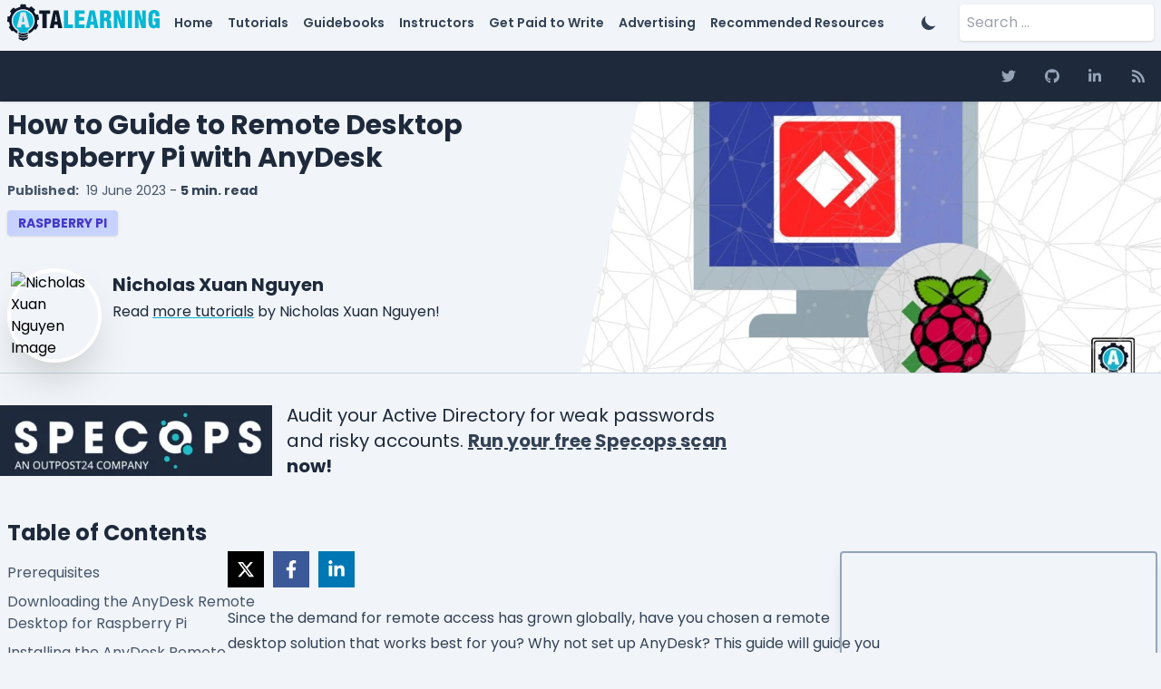

--- FILE ---
content_type: text/css
request_url: https://adamtheautomator.com/wp-content/themes/adam-the-automator/assets/css/compiled/styles.min.css
body_size: 20912
content:
/*! tailwindcss v3.3.5 | MIT License | https://tailwindcss.com*/*,:after,:before{box-sizing:border-box;border:0 solid #e5e7eb}:after,:before{--tw-content:""}html{line-height:1.5;-webkit-text-size-adjust:100%;-moz-tab-size:4;-o-tab-size:4;tab-size:4;font-family:ui-sans-serif,system-ui,-apple-system,BlinkMacSystemFont,Segoe UI,Roboto,Helvetica Neue,Arial,Noto Sans,sans-serif,Apple Color Emoji,Segoe UI Emoji,Segoe UI Symbol,Noto Color Emoji;font-feature-settings:normal;font-variation-settings:normal}body{margin:0;line-height:inherit}hr{height:0;color:inherit;border-top-width:1px}abbr:where([title]){-webkit-text-decoration:underline dotted;text-decoration:underline dotted}h1,h2,h3,h4,h5,h6{font-size:inherit;font-weight:inherit}a{color:inherit;text-decoration:inherit}b,strong{font-weight:bolder}code,kbd,pre,samp{font-family:ui-monospace,SFMono-Regular,Menlo,Monaco,Consolas,Liberation Mono,Courier New,monospace;font-size:1em}small{font-size:80%}sub,sup{font-size:75%;line-height:0;position:relative;vertical-align:initial}sub{bottom:-.25em}sup{top:-.5em}table{text-indent:0;border-color:inherit;border-collapse:collapse}button,input,optgroup,select,textarea{font-family:inherit;font-feature-settings:inherit;font-variation-settings:inherit;font-size:100%;font-weight:inherit;line-height:inherit;color:inherit;margin:0;padding:0}button,select{text-transform:none}[type=button],[type=reset],[type=submit],button{-webkit-appearance:button;background-color:initial;background-image:none}:-moz-focusring{outline:auto}:-moz-ui-invalid{box-shadow:none}progress{vertical-align:initial}::-webkit-inner-spin-button,::-webkit-outer-spin-button{height:auto}[type=search]{-webkit-appearance:textfield;outline-offset:-2px}::-webkit-search-decoration{-webkit-appearance:none}::-webkit-file-upload-button{-webkit-appearance:button;font:inherit}summary{display:list-item}blockquote,dd,dl,figure,h1,h2,h3,h4,h5,h6,hr,p,pre{margin:0}fieldset{margin:0}fieldset,legend{padding:0}menu,ol,ul{list-style:none;margin:0;padding:0}dialog{padding:0}textarea{resize:vertical}input::-moz-placeholder,textarea::-moz-placeholder{opacity:1;color:#9ca3af}input::placeholder,textarea::placeholder{opacity:1;color:#9ca3af}[role=button],button{cursor:pointer}:disabled{cursor:default}audio,canvas,embed,iframe,img,object,svg,video{display:block;vertical-align:middle}img,video{max-width:100%;height:auto}[hidden]{display:none}*,::backdrop,:after,:before{--tw-border-spacing-x:0;--tw-border-spacing-y:0;--tw-translate-x:0;--tw-translate-y:0;--tw-rotate:0;--tw-skew-x:0;--tw-skew-y:0;--tw-scale-x:1;--tw-scale-y:1;--tw-pan-x: ;--tw-pan-y: ;--tw-pinch-zoom: ;--tw-scroll-snap-strictness:proximity;--tw-gradient-from-position: ;--tw-gradient-via-position: ;--tw-gradient-to-position: ;--tw-ordinal: ;--tw-slashed-zero: ;--tw-numeric-figure: ;--tw-numeric-spacing: ;--tw-numeric-fraction: ;--tw-ring-inset: ;--tw-ring-offset-width:0px;--tw-ring-offset-color:#fff;--tw-ring-color:#3b82f680;--tw-ring-offset-shadow:0 0 #0000;--tw-ring-shadow:0 0 #0000;--tw-shadow:0 0 #0000;--tw-shadow-colored:0 0 #0000;--tw-blur: ;--tw-brightness: ;--tw-contrast: ;--tw-grayscale: ;--tw-hue-rotate: ;--tw-invert: ;--tw-saturate: ;--tw-sepia: ;--tw-drop-shadow: ;--tw-backdrop-blur: ;--tw-backdrop-brightness: ;--tw-backdrop-contrast: ;--tw-backdrop-grayscale: ;--tw-backdrop-hue-rotate: ;--tw-backdrop-invert: ;--tw-backdrop-opacity: ;--tw-backdrop-saturate: ;--tw-backdrop-sepia: }.container{width:100%}@media (min-width:640px){.container{max-width:640px}}@media (min-width:768px){.container{max-width:768px}}@media (min-width:1024px){.container{max-width:1024px}}@media (min-width:1280px){.container{max-width:1280px}}@media (min-width:1536px){.container{max-width:1536px}}@media (min-width:1544px){.container{max-width:1544px}}.prose{color:var(--tw-prose-body);max-width:65ch}.prose :where(p):not(:where([class~=not-prose],[class~=not-prose] *)){margin-top:1.25em;margin-bottom:1.25em}.prose :where([class~=lead]):not(:where([class~=not-prose],[class~=not-prose] *)){color:var(--tw-prose-lead);font-size:1.25em;line-height:1.6;margin-top:1.2em;margin-bottom:1.2em}.prose :where(a):not(:where([class~=not-prose],[class~=not-prose] *)){color:var(--tw-prose-links);text-decoration:underline;font-weight:500}.prose :where(strong):not(:where([class~=not-prose],[class~=not-prose] *)){color:var(--tw-prose-bold);font-weight:600}.prose :where(a strong):not(:where([class~=not-prose],[class~=not-prose] *)){color:inherit}.prose :where(blockquote strong):not(:where([class~=not-prose],[class~=not-prose] *)){color:inherit}.prose :where(thead th strong):not(:where([class~=not-prose],[class~=not-prose] *)){color:inherit}.prose :where(ol):not(:where([class~=not-prose],[class~=not-prose] *)){list-style-type:decimal;margin-top:1.25em;margin-bottom:1.25em;padding-left:1.625em}.prose :where(ol[type=A]):not(:where([class~=not-prose],[class~=not-prose] *)){list-style-type:upper-alpha}.prose :where(ol[type=a]):not(:where([class~=not-prose],[class~=not-prose] *)){list-style-type:lower-alpha}.prose :where(ol[type=A s]):not(:where([class~=not-prose],[class~=not-prose] *)){list-style-type:upper-alpha}.prose :where(ol[type=a s]):not(:where([class~=not-prose],[class~=not-prose] *)){list-style-type:lower-alpha}.prose :where(ol[type=I]):not(:where([class~=not-prose],[class~=not-prose] *)){list-style-type:upper-roman}.prose :where(ol[type=i]):not(:where([class~=not-prose],[class~=not-prose] *)){list-style-type:lower-roman}.prose :where(ol[type=I s]):not(:where([class~=not-prose],[class~=not-prose] *)){list-style-type:upper-roman}.prose :where(ol[type=i s]):not(:where([class~=not-prose],[class~=not-prose] *)){list-style-type:lower-roman}.prose :where(ol[type="1"]):not(:where([class~=not-prose],[class~=not-prose] *)){list-style-type:decimal}.prose :where(ul):not(:where([class~=not-prose],[class~=not-prose] *)){list-style-type:disc;margin-top:1.25em;margin-bottom:1.25em;padding-left:1.625em}.prose :where(ol>li):not(:where([class~=not-prose],[class~=not-prose] *))::marker{font-weight:400;color:var(--tw-prose-counters)}.prose :where(ul>li):not(:where([class~=not-prose],[class~=not-prose] *))::marker{color:var(--tw-prose-bullets)}.prose :where(dt):not(:where([class~=not-prose],[class~=not-prose] *)){color:var(--tw-prose-headings);font-weight:600;margin-top:1.25em}.prose :where(hr):not(:where([class~=not-prose],[class~=not-prose] *)){border-color:var(--tw-prose-hr);border-top-width:1px;margin-top:3em;margin-bottom:3em}.prose :where(blockquote):not(:where([class~=not-prose],[class~=not-prose] *)){font-weight:500;font-style:italic;color:var(--tw-prose-quotes);border-left-width:.25rem;border-left-color:var(--tw-prose-quote-borders);quotes:"\201C""\201D""\2018""\2019";margin-top:1.6em;margin-bottom:1.6em;padding-left:1em}.prose :where(blockquote p:first-of-type):not(:where([class~=not-prose],[class~=not-prose] *)):before{content:open-quote}.prose :where(blockquote p:last-of-type):not(:where([class~=not-prose],[class~=not-prose] *)):after{content:close-quote}.prose :where(h1):not(:where([class~=not-prose],[class~=not-prose] *)){color:var(--tw-prose-headings);font-weight:800;font-size:2.25em;margin-top:0;margin-bottom:.8888889em;line-height:1.1111111}.prose :where(h1 strong):not(:where([class~=not-prose],[class~=not-prose] *)){font-weight:900;color:inherit}.prose :where(h2):not(:where([class~=not-prose],[class~=not-prose] *)){color:var(--tw-prose-headings);font-weight:700;font-size:1.5em;margin-top:2em;margin-bottom:1em;line-height:1.3333333}.prose :where(h2 strong):not(:where([class~=not-prose],[class~=not-prose] *)){font-weight:800;color:inherit}.prose :where(h3):not(:where([class~=not-prose],[class~=not-prose] *)){color:var(--tw-prose-headings);font-weight:600;font-size:1.25em;margin-top:1.6em;margin-bottom:.6em;line-height:1.6}.prose :where(h3 strong):not(:where([class~=not-prose],[class~=not-prose] *)){font-weight:700;color:inherit}.prose :where(h4):not(:where([class~=not-prose],[class~=not-prose] *)){color:var(--tw-prose-headings);font-weight:600;margin-top:1.5em;margin-bottom:.5em;line-height:1.5}.prose :where(h4 strong):not(:where([class~=not-prose],[class~=not-prose] *)){font-weight:700;color:inherit}.prose :where(img):not(:where([class~=not-prose],[class~=not-prose] *)){margin-top:2em;margin-bottom:2em}.prose :where(picture):not(:where([class~=not-prose],[class~=not-prose] *)){display:block;margin-top:2em;margin-bottom:2em}.prose :where(kbd):not(:where([class~=not-prose],[class~=not-prose] *)){font-weight:500;font-family:inherit;color:var(--tw-prose-kbd);box-shadow:0 0 0 1px rgb(var(--tw-prose-kbd-shadows)/10%),0 3px 0 rgb(var(--tw-prose-kbd-shadows)/10%);font-size:.875em;border-radius:.3125rem;padding:.1875em .375em}.prose :where(code):not(:where([class~=not-prose],[class~=not-prose] *)){color:var(--tw-prose-code);font-weight:600;font-size:.875em}.prose :where(code):not(:where([class~=not-prose],[class~=not-prose] *)):before{content:"`"}.prose :where(code):not(:where([class~=not-prose],[class~=not-prose] *)):after{content:"`"}.prose :where(a code):not(:where([class~=not-prose],[class~=not-prose] *)){color:inherit}.prose :where(h1 code):not(:where([class~=not-prose],[class~=not-prose] *)){color:inherit}.prose :where(h2 code):not(:where([class~=not-prose],[class~=not-prose] *)){color:inherit;font-size:.875em}.prose :where(h3 code):not(:where([class~=not-prose],[class~=not-prose] *)){color:inherit;font-size:.9em}.prose :where(h4 code):not(:where([class~=not-prose],[class~=not-prose] *)){color:inherit}.prose :where(blockquote code):not(:where([class~=not-prose],[class~=not-prose] *)){color:inherit}.prose :where(thead th code):not(:where([class~=not-prose],[class~=not-prose] *)){color:inherit}.prose :where(pre):not(:where([class~=not-prose],[class~=not-prose] *)){color:var(--tw-prose-pre-code);background-color:var(--tw-prose-pre-bg);overflow-x:auto;font-weight:400;font-size:.875em;line-height:1.7142857;margin-top:1.7142857em;margin-bottom:1.7142857em;border-radius:.375rem;padding:.8571429em 1.1428571em}.prose :where(pre code):not(:where([class~=not-prose],[class~=not-prose] *)){background-color:initial;border-width:0;border-radius:0;padding:0;font-weight:inherit;color:inherit;font-size:inherit;font-family:inherit;line-height:inherit}.prose :where(pre code):not(:where([class~=not-prose],[class~=not-prose] *)):before{content:none}.prose :where(pre code):not(:where([class~=not-prose],[class~=not-prose] *)):after{content:none}.prose :where(table):not(:where([class~=not-prose],[class~=not-prose] *)){width:100%;table-layout:auto;text-align:left;margin-top:2em;margin-bottom:2em;font-size:.875em;line-height:1.7142857}.prose :where(thead):not(:where([class~=not-prose],[class~=not-prose] *)){border-bottom-width:1px;border-bottom-color:var(--tw-prose-th-borders)}.prose :where(thead th):not(:where([class~=not-prose],[class~=not-prose] *)){color:var(--tw-prose-headings);font-weight:600;vertical-align:bottom;padding-right:.5714286em;padding-bottom:.5714286em;padding-left:.5714286em}.prose :where(tbody tr):not(:where([class~=not-prose],[class~=not-prose] *)){border-bottom-width:1px;border-bottom-color:var(--tw-prose-td-borders)}.prose :where(tbody tr:last-child):not(:where([class~=not-prose],[class~=not-prose] *)){border-bottom-width:0}.prose :where(tbody td):not(:where([class~=not-prose],[class~=not-prose] *)){vertical-align:initial}.prose :where(tfoot):not(:where([class~=not-prose],[class~=not-prose] *)){border-top-width:1px;border-top-color:var(--tw-prose-th-borders)}.prose :where(tfoot td):not(:where([class~=not-prose],[class~=not-prose] *)){vertical-align:top}.prose :where(figure>*):not(:where([class~=not-prose],[class~=not-prose] *)){margin-top:0;margin-bottom:0}.prose :where(figcaption):not(:where([class~=not-prose],[class~=not-prose] *)){color:var(--tw-prose-captions);font-size:.875em;line-height:1.4285714;margin-top:.8571429em}.prose{--tw-prose-body:#374151;--tw-prose-headings:#111827;--tw-prose-lead:#4b5563;--tw-prose-links:#111827;--tw-prose-bold:#111827;--tw-prose-counters:#6b7280;--tw-prose-bullets:#d1d5db;--tw-prose-hr:#e5e7eb;--tw-prose-quotes:#111827;--tw-prose-quote-borders:#e5e7eb;--tw-prose-captions:#6b7280;--tw-prose-kbd:#111827;--tw-prose-kbd-shadows:17 24 39;--tw-prose-code:#111827;--tw-prose-pre-code:#e5e7eb;--tw-prose-pre-bg:#1f2937;--tw-prose-th-borders:#d1d5db;--tw-prose-td-borders:#e5e7eb;--tw-prose-invert-body:#d1d5db;--tw-prose-invert-headings:#fff;--tw-prose-invert-lead:#9ca3af;--tw-prose-invert-links:#fff;--tw-prose-invert-bold:#fff;--tw-prose-invert-counters:#9ca3af;--tw-prose-invert-bullets:#4b5563;--tw-prose-invert-hr:#374151;--tw-prose-invert-quotes:#f3f4f6;--tw-prose-invert-quote-borders:#374151;--tw-prose-invert-captions:#9ca3af;--tw-prose-invert-kbd:#fff;--tw-prose-invert-kbd-shadows:255 255 255;--tw-prose-invert-code:#fff;--tw-prose-invert-pre-code:#d1d5db;--tw-prose-invert-pre-bg:#00000080;--tw-prose-invert-th-borders:#4b5563;--tw-prose-invert-td-borders:#374151;font-size:1rem;line-height:1.75}.prose :where(picture>img):not(:where([class~=not-prose],[class~=not-prose] *)){margin-top:0;margin-bottom:0}.prose :where(video):not(:where([class~=not-prose],[class~=not-prose] *)){margin-top:2em;margin-bottom:2em}.prose :where(li):not(:where([class~=not-prose],[class~=not-prose] *)){margin-top:.5em;margin-bottom:.5em}.prose :where(ol>li):not(:where([class~=not-prose],[class~=not-prose] *)){padding-left:.375em}.prose :where(ul>li):not(:where([class~=not-prose],[class~=not-prose] *)){padding-left:.375em}.prose :where(.prose>ul>li p):not(:where([class~=not-prose],[class~=not-prose] *)){margin-top:.75em;margin-bottom:.75em}.prose :where(.prose>ul>li>:first-child):not(:where([class~=not-prose],[class~=not-prose] *)){margin-top:1.25em}.prose :where(.prose>ul>li>:last-child):not(:where([class~=not-prose],[class~=not-prose] *)){margin-bottom:1.25em}.prose :where(.prose>ol>li>:first-child):not(:where([class~=not-prose],[class~=not-prose] *)){margin-top:1.25em}.prose :where(.prose>ol>li>:last-child):not(:where([class~=not-prose],[class~=not-prose] *)){margin-bottom:1.25em}.prose :where(ul ul,ul ol,ol ul,ol ol):not(:where([class~=not-prose],[class~=not-prose] *)){margin-top:.75em;margin-bottom:.75em}.prose :where(dl):not(:where([class~=not-prose],[class~=not-prose] *)){margin-top:1.25em;margin-bottom:1.25em}.prose :where(dd):not(:where([class~=not-prose],[class~=not-prose] *)){margin-top:.5em;padding-left:1.625em}.prose :where(hr+*):not(:where([class~=not-prose],[class~=not-prose] *)){margin-top:0}.prose :where(h2+*):not(:where([class~=not-prose],[class~=not-prose] *)){margin-top:0}.prose :where(h3+*):not(:where([class~=not-prose],[class~=not-prose] *)){margin-top:0}.prose :where(h4+*):not(:where([class~=not-prose],[class~=not-prose] *)){margin-top:0}.prose :where(thead th:first-child):not(:where([class~=not-prose],[class~=not-prose] *)){padding-left:0}.prose :where(thead th:last-child):not(:where([class~=not-prose],[class~=not-prose] *)){padding-right:0}.prose :where(tbody td,tfoot td):not(:where([class~=not-prose],[class~=not-prose] *)){padding:.5714286em}.prose :where(tbody td:first-child,tfoot td:first-child):not(:where([class~=not-prose],[class~=not-prose] *)){padding-left:0}.prose :where(tbody td:last-child,tfoot td:last-child):not(:where([class~=not-prose],[class~=not-prose] *)){padding-right:0}.prose :where(figure):not(:where([class~=not-prose],[class~=not-prose] *)){margin-top:2em;margin-bottom:2em}.prose :where(.prose>:first-child):not(:where([class~=not-prose],[class~=not-prose] *)){margin-top:0}.prose :where(.prose>:last-child):not(:where([class~=not-prose],[class~=not-prose] *)){margin-bottom:0}.prose-slate{--tw-prose-body:#334155;--tw-prose-headings:#0f172a;--tw-prose-lead:#475569;--tw-prose-links:#0f172a;--tw-prose-bold:#0f172a;--tw-prose-counters:#64748b;--tw-prose-bullets:#cbd5e1;--tw-prose-hr:#e2e8f0;--tw-prose-quotes:#0f172a;--tw-prose-quote-borders:#e2e8f0;--tw-prose-captions:#64748b;--tw-prose-kbd:#0f172a;--tw-prose-kbd-shadows:15 23 42;--tw-prose-code:#0f172a;--tw-prose-pre-code:#e2e8f0;--tw-prose-pre-bg:#1e293b;--tw-prose-th-borders:#cbd5e1;--tw-prose-td-borders:#e2e8f0;--tw-prose-invert-body:#cbd5e1;--tw-prose-invert-headings:#fff;--tw-prose-invert-lead:#94a3b8;--tw-prose-invert-links:#fff;--tw-prose-invert-bold:#fff;--tw-prose-invert-counters:#94a3b8;--tw-prose-invert-bullets:#475569;--tw-prose-invert-hr:#334155;--tw-prose-invert-quotes:#f1f5f9;--tw-prose-invert-quote-borders:#334155;--tw-prose-invert-captions:#94a3b8;--tw-prose-invert-kbd:#fff;--tw-prose-invert-kbd-shadows:255 255 255;--tw-prose-invert-code:#fff;--tw-prose-invert-pre-code:#cbd5e1;--tw-prose-invert-pre-bg:#00000080;--tw-prose-invert-th-borders:#475569;--tw-prose-invert-td-borders:#334155}.prose-invert{--tw-prose-body:var(--tw-prose-invert-body);--tw-prose-headings:var(--tw-prose-invert-headings);--tw-prose-lead:var(--tw-prose-invert-lead);--tw-prose-links:var(--tw-prose-invert-links);--tw-prose-bold:var(--tw-prose-invert-bold);--tw-prose-counters:var(--tw-prose-invert-counters);--tw-prose-bullets:var(--tw-prose-invert-bullets);--tw-prose-hr:var(--tw-prose-invert-hr);--tw-prose-quotes:var(--tw-prose-invert-quotes);--tw-prose-quote-borders:var(--tw-prose-invert-quote-borders);--tw-prose-captions:var(--tw-prose-invert-captions);--tw-prose-kbd:var(--tw-prose-invert-kbd);--tw-prose-kbd-shadows:var(--tw-prose-invert-kbd-shadows);--tw-prose-code:var(--tw-prose-invert-code);--tw-prose-pre-code:var(--tw-prose-invert-pre-code);--tw-prose-pre-bg:var(--tw-prose-invert-pre-bg);--tw-prose-th-borders:var(--tw-prose-invert-th-borders);--tw-prose-td-borders:var(--tw-prose-invert-td-borders)}.sr-only{position:absolute;width:1px;height:1px;padding:0;margin:-1px;overflow:hidden;clip:rect(0,0,0,0);white-space:nowrap;border-width:0}.static{position:static}.fixed{position:fixed}.absolute{position:absolute}.relative{position:relative}.sticky{position:sticky}.-top-1\/2{top:-50%}.-top-\[89px\]{top:-89px}.left-0{left:0}.top-0{top:0}.z-10{z-index:10}.z-20{z-index:20}.z-40{z-index:40}.z-50{z-index:50}.order-3{order:3}.order-last{order:9999}.col-span-3{grid-column:span 3/span 3}.m-0{margin:0}.m-auto{margin:auto}.-ml-\[360px\]{margin-left:-360px}.-mt-7{margin-top:-1.75rem}.-mt-\[100px\]{margin-top:-100px}.-mt-\[500px\]{margin-top:-500px}.mb-1{margin-bottom:.25rem}.mb-10{margin-bottom:2.5rem}.mb-12{margin-bottom:3rem}.mb-16{margin-bottom:4rem}.mb-2{margin-bottom:.5rem}.mb-28{margin-bottom:7rem}.mb-3{margin-bottom:.75rem}.mb-4{margin-bottom:1rem}.mb-6{margin-bottom:1.5rem}.mb-8{margin-bottom:2rem}.mb-auto{margin-bottom:auto}.ml-1{margin-left:.25rem}.ml-2{margin-left:.5rem}.ml-3{margin-left:.75rem}.ml-4{margin-left:1rem}.ml-6{margin-left:1.5rem}.ml-auto{margin-left:auto}.mr-0{margin-right:0}.mr-1{margin-right:.25rem}.mr-2{margin-right:.5rem}.mr-4{margin-right:1rem}.mr-auto{margin-right:auto}.mt-0{margin-top:0}.mt-1{margin-top:.25rem}.mt-10{margin-top:2.5rem}.mt-2{margin-top:.5rem}.mt-20{margin-top:5rem}.mt-3{margin-top:.75rem}.mt-4{margin-top:1rem}.mt-6{margin-top:1.5rem}.mt-8{margin-top:2rem}.mt-auto{margin-top:auto}.line-clamp-5{overflow:hidden;display:-webkit-box;-webkit-box-orient:vertical;-webkit-line-clamp:5}.block{display:block}.inline-block{display:inline-block}.inline{display:inline}.flex{display:flex}.inline-flex{display:inline-flex}.table{display:table}.grid{display:grid}.hidden{display:none}.h-10{height:2.5rem}.h-4{height:1rem}.h-5{height:1.25rem}.h-6{height:1.5rem}.h-7{height:1.75rem}.h-\[100px\]{height:100px}.h-\[120px\]{height:120px}.h-\[128px\]{height:128px}.h-\[200px\]{height:200px}.h-\[32px\]{height:32px}.h-\[36px\]{height:36px}.h-\[40px\]{height:40px}.h-\[500px\]{height:500px}.h-\[50px\]{height:50px}.h-\[56px\]{height:56px}.h-\[64px\]{height:64px}.h-\[96px\]{height:96px}.h-auto{height:auto}.h-full{height:100%}.max-h-80{max-height:20rem}.max-h-\[100px\]{max-height:100px}.max-h-\[120px\]{max-height:120px}.max-h-\[200px\]{max-height:200px}.max-h-\[32px\]{max-height:32px}.max-h-\[40px\]{max-height:40px}.max-h-\[500px\]{max-height:500px}.max-h-\[64px\]{max-height:64px}.max-h-\[80px\]{max-height:80px}.max-h-\[85px\]{max-height:85px}.max-h-\[90px\]{max-height:90px}.min-h-\[100px\]{min-height:100px}.min-h-\[150px\]{min-height:150px}.min-h-\[200px\]{min-height:200px}.min-h-\[24px\]{min-height:24px}.min-h-\[265px\]{min-height:265px}.min-h-\[300px\]{min-height:300px}.min-h-\[48px\]{min-height:48px}.min-h-\[500px\]{min-height:500px}.min-h-\[88px\]{min-height:88px}.w-40{width:10rem}.w-5{width:1.25rem}.w-6{width:1.5rem}.w-\[120px\]{width:120px}.w-\[128px\]{width:128px}.w-\[176px\]{width:176px}.w-\[300px\]{width:300px}.w-\[330px\]{width:330px}.w-\[360px\]{width:360px}.w-\[36px\]{width:36px}.w-\[64px\]{width:64px}.w-\[96px\]{width:96px}.w-auto{width:auto}.w-full{width:100%}.min-w-\[100px\]{min-width:100px}.min-w-\[15px\]{min-width:15px}.min-w-\[200px\]{min-width:200px}.min-w-\[20px\]{min-width:20px}.min-w-\[25\%\]{min-width:25%}.min-w-\[32px\]{min-width:32px}.min-w-\[350px\]{min-width:350px}.min-w-\[35px\]{min-width:35px}.min-w-\[40px\]{min-width:40px}.min-w-\[64px\]{min-width:64px}.min-w-\[65px\]{min-width:65px}.max-w-3xl{max-width:48rem}.max-w-5xl{max-width:64rem}.max-w-\[100px\]{max-width:100px}.max-w-\[15px\]{max-width:15px}.max-w-\[17rem\]{max-width:17rem}.max-w-\[192px\]{max-width:192px}.max-w-\[200px\]{max-width:200px}.max-w-\[20px\]{max-width:20px}.max-w-\[250px\]{max-width:250px}.max-w-\[300px\]{max-width:300px}.max-w-\[304px\]{max-width:304px}.max-w-\[320px\]{max-width:320px}.max-w-\[32px\]{max-width:32px}.max-w-\[350px\]{max-width:350px}.max-w-\[35px\]{max-width:35px}.max-w-\[400px\]{max-width:400px}.max-w-\[40px\]{max-width:40px}.max-w-\[48px\]{max-width:48px}.max-w-\[500px\]{max-width:500px}.max-w-\[600px\]{max-width:600px}.max-w-\[612px\]{max-width:612px}.max-w-\[64px\]{max-width:64px}.max-w-\[65ch\]{max-width:65ch}.max-w-\[65px\]{max-width:65px}.max-w-\[728px\]{max-width:728px}.max-w-\[750px\]{max-width:750px}.max-w-\[75ch\]{max-width:75ch}.max-w-lg{max-width:32rem}.max-w-md{max-width:28rem}.max-w-none{max-width:none}.max-w-screen-2xl{max-width:1544px}.max-w-screen-lg{max-width:1024px}.max-w-screen-xl{max-width:1280px}.max-w-sm{max-width:24rem}.max-w-xl{max-width:36rem}.flex-1{flex:1 1 0%}.shrink-0{flex-shrink:0}.list-disc{list-style-type:disc}.list-none{list-style-type:none}.appearance-none{-webkit-appearance:none;-moz-appearance:none;appearance:none}.auto-rows-max{grid-auto-rows:max-content}.auto-rows-min{grid-auto-rows:min-content}.grid-cols-1{grid-template-columns:repeat(1,minmax(0,1fr))}.grid-cols-2{grid-template-columns:repeat(2,minmax(0,1fr))}.grid-cols-none{grid-template-columns:none}.grid-rows-1{grid-template-rows:repeat(1,minmax(0,1fr))}.flex-row{flex-direction:row}.flex-col{flex-direction:column}.flex-col-reverse{flex-direction:column-reverse}.flex-wrap{flex-wrap:wrap}.items-start{align-items:flex-start}.items-center{align-items:center}.justify-start{justify-content:flex-start}.justify-center{justify-content:center}.justify-between{justify-content:space-between}.justify-items-center{justify-items:center}.gap-1{gap:.25rem}.gap-10{gap:2.5rem}.gap-2{gap:.5rem}.gap-4{gap:1rem}.gap-6{gap:1.5rem}.gap-8{gap:2rem}.gap-x-16{-moz-column-gap:4rem;column-gap:4rem}.gap-x-4{-moz-column-gap:1rem;column-gap:1rem}.gap-y-12{row-gap:3rem}.gap-y-32{row-gap:8rem}.gap-y-8{row-gap:2rem}.space-x-1>:not([hidden])~:not([hidden]){--tw-space-x-reverse:0;margin-right:calc(.25rem*var(--tw-space-x-reverse));margin-left:calc(.25rem*(1 - var(--tw-space-x-reverse)))}.place-self-start{place-self:start}.self-start{align-self:flex-start}.justify-self-center{justify-self:center}.overflow-y-auto{overflow-y:auto}.overflow-x-hidden{overflow-x:hidden}.overflow-y-scroll{overflow-y:scroll}.break-words{overflow-wrap:break-word}.rounded{border-radius:.25rem}.rounded-full{border-radius:9999px}.rounded-lg{border-radius:.5rem}.rounded-md{border-radius:.375rem}.rounded-tl{border-top-left-radius:.25rem}.rounded-tl-lg{border-top-left-radius:.5rem}.rounded-tr{border-top-right-radius:.25rem}.rounded-tr-lg{border-top-right-radius:.5rem}.border{border-width:1px}.border-2{border-width:2px}.border-4{border-width:4px}.border-b{border-bottom-width:1px}.border-b-2{border-bottom-width:2px}.border-l-4{border-left-width:4px}.border-solid{border-style:solid}.border-dashed{border-style:dashed}.border-none{border-style:none}.border-amber-700{--tw-border-opacity:1;border-color:rgb(180 83 9/var(--tw-border-opacity))}.border-slate-200{--tw-border-opacity:1;border-color:rgb(226 232 240/var(--tw-border-opacity))}.border-slate-300{--tw-border-opacity:1;border-color:rgb(203 213 225/var(--tw-border-opacity))}.border-slate-400{--tw-border-opacity:1;border-color:rgb(148 163 184/var(--tw-border-opacity))}.bg-amber-100{--tw-bg-opacity:1;background-color:rgb(254 243 199/var(--tw-bg-opacity))}.bg-blue-800{--tw-bg-opacity:1;background-color:rgb(30 64 175/var(--tw-bg-opacity))}.bg-cyan-300{--tw-bg-opacity:1;background-color:rgb(103 232 249/var(--tw-bg-opacity))}.bg-cyan-400{--tw-bg-opacity:1;background-color:rgb(34 211 238/var(--tw-bg-opacity))}.bg-emerald-800{--tw-bg-opacity:1;background-color:rgb(6 95 70/var(--tw-bg-opacity))}.bg-green-800{--tw-bg-opacity:1;background-color:rgb(22 101 52/var(--tw-bg-opacity))}.bg-indigo-200{--tw-bg-opacity:1;background-color:rgb(199 210 254/var(--tw-bg-opacity))}.bg-slate-100{--tw-bg-opacity:1;background-color:rgb(241 245 249/var(--tw-bg-opacity))}.bg-slate-300{--tw-bg-opacity:1;background-color:rgb(203 213 225/var(--tw-bg-opacity))}.bg-slate-600{--tw-bg-opacity:1;background-color:rgb(71 85 105/var(--tw-bg-opacity))}.bg-slate-700{--tw-bg-opacity:1;background-color:rgb(51 65 85/var(--tw-bg-opacity))}.bg-slate-800{--tw-bg-opacity:1;background-color:rgb(30 41 59/var(--tw-bg-opacity))}.bg-slate-900{--tw-bg-opacity:1;background-color:rgb(15 23 42/var(--tw-bg-opacity))}.bg-transparent{background-color:initial}.bg-white{--tw-bg-opacity:1;background-color:rgb(255 255 255/var(--tw-bg-opacity))}.bg-\[url\(\'data\:image\/svg\+xml\;base64\2c [base64]\+PC9zdmc\+\'\)\]{background-image:url("[data-uri]")}.bg-\[url\(\'data\:image\/svg\+xml\;base64\2c [base64]\+PC9wYXRoPjwvc3ZnPg\=\=\'\)\]{background-image:url("[data-uri]")}.bg-\[url\(\'data\:image\/svg\+xml\;base64\2c [base64]\+PC9zdmc\+\'\)\]{background-image:url("[data-uri]")}.bg-\[url\(\'data\:image\/svg\+xml\;base64\2c [base64]\=\'\)\]{background-image:url("[data-uri]")}.bg-\[url\(\'data\:image\/svg\+xml\;base64\2c [base64]\[base64]\=\'\)\]{background-image:url("[data-uri]")}.bg-\[url\(\'data\:image\/svg\+xml\;base64\2c [base64]\[base64]\+PC9zdmc\+\'\)\]{background-image:url("[data-uri]")}.bg-\[url\(\'data\:image\/svg\+xml\;base64\2c [base64]\[base64]\+PC9wYXRoPjwvc3ZnPg\=\=\'\)\]{background-image:url("[data-uri]")}.bg-\[url\(\'data\:image\/svg\+xml\;base64\2c [base64]\[base64]\+PC9zdmc\+\'\)\]{background-image:url("[data-uri]")}.bg-\[url\(\'data\:image\/svg\+xml\;base64\2c [base64]\[base64]\+PC9wYXRoPjwvc3ZnPg\=\=\'\)\]{background-image:url("[data-uri]")}.bg-\[length\:30px_30px\]{background-size:30px 30px}.bg-left{background-position:0}.bg-no-repeat{background-repeat:no-repeat}.fill-current{fill:currentColor}.fill-cyan-400{fill:#22d3ee}.fill-cyan-500{fill:#06b6d4}.fill-slate-100{fill:#f1f5f9}.fill-slate-300{fill:#cbd5e1}.fill-slate-700{fill:#334155}.fill-slate-800{fill:#1e293b}.fill-white{fill:#fff}.object-contain{-o-object-fit:contain;object-fit:contain}.object-cover{-o-object-fit:cover;object-fit:cover}.object-center{-o-object-position:center;object-position:center}.object-top{-o-object-position:top;object-position:top}.p-0{padding:0}.p-2{padding:.5rem}.p-3{padding:.75rem}.p-4{padding:1rem}.p-6{padding:1.5rem}.p-8{padding:2rem}.px-2{padding-left:.5rem;padding-right:.5rem}.px-3{padding-left:.75rem;padding-right:.75rem}.py-1{padding-top:.25rem;padding-bottom:.25rem}.py-2{padding-top:.5rem;padding-bottom:.5rem}.py-3{padding-top:.75rem;padding-bottom:.75rem}.pb-1{padding-bottom:.25rem}.pb-12{padding-bottom:3rem}.pb-2{padding-bottom:.5rem}.pb-3{padding-bottom:.75rem}.pb-4{padding-bottom:1rem}.pb-6{padding-bottom:1.5rem}.pb-8{padding-bottom:2rem}.pl-0{padding-left:0}.pl-12{padding-left:3rem}.pl-2{padding-left:.5rem}.pl-3{padding-left:.75rem}.pl-4{padding-left:1rem}.pl-6{padding-left:1.5rem}.pl-8{padding-left:2rem}.pr-0{padding-right:0}.pr-2{padding-right:.5rem}.pr-3{padding-right:.75rem}.pr-4{padding-right:1rem}.pr-6{padding-right:1.5rem}.pt-0{padding-top:0}.pt-1{padding-top:.25rem}.pt-12{padding-top:3rem}.pt-2{padding-top:.5rem}.pt-3{padding-top:.75rem}.pt-4{padding-top:1rem}.pt-6{padding-top:1.5rem}.pt-8{padding-top:2rem}.pt-\[50px\]{padding-top:50px}.text-left{text-align:left}.text-center{text-align:center}.text-2xl{font-size:1.5rem;line-height:2rem}.text-3xl{font-size:1.875rem;line-height:2.25rem}.text-4xl{font-size:2.25rem;line-height:2.5rem}.text-6xl{font-size:3.75rem;line-height:1}.text-base{font-size:1rem;line-height:1.5rem}.text-lg{font-size:1.125rem;line-height:1.75rem}.text-sm{font-size:.875rem;line-height:1.25rem}.text-xl{font-size:1.25rem;line-height:1.75rem}.text-xs{font-size:.75rem;line-height:1rem}.font-bold{font-weight:700}.font-medium{font-weight:500}.font-semibold{font-weight:600}.uppercase{text-transform:uppercase}.lowercase{text-transform:lowercase}.leading-5{line-height:1.25rem}.leading-6{line-height:1.5rem}.leading-7{line-height:1.75rem}.leading-8{line-height:2rem}.leading-relaxed{line-height:1.625}.tracking-wide{letter-spacing:.025em}.text-amber-700{--tw-text-opacity:1;color:rgb(180 83 9/var(--tw-text-opacity))}.text-blue-200{--tw-text-opacity:1;color:rgb(191 219 254/var(--tw-text-opacity))}.text-cyan-400{--tw-text-opacity:1;color:rgb(34 211 238/var(--tw-text-opacity))}.text-cyan-900{--tw-text-opacity:1;color:rgb(22 78 99/var(--tw-text-opacity))}.text-emerald-200{--tw-text-opacity:1;color:rgb(167 243 208/var(--tw-text-opacity))}.text-green-200{--tw-text-opacity:1;color:rgb(187 247 208/var(--tw-text-opacity))}.text-indigo-700{--tw-text-opacity:1;color:rgb(67 56 202/var(--tw-text-opacity))}.text-red-700{--tw-text-opacity:1;color:rgb(185 28 28/var(--tw-text-opacity))}.text-slate-100{--tw-text-opacity:1;color:rgb(241 245 249/var(--tw-text-opacity))}.text-slate-200{--tw-text-opacity:1;color:rgb(226 232 240/var(--tw-text-opacity))}.text-slate-300{--tw-text-opacity:1;color:rgb(203 213 225/var(--tw-text-opacity))}.text-slate-400{--tw-text-opacity:1;color:rgb(148 163 184/var(--tw-text-opacity))}.text-slate-500{--tw-text-opacity:1;color:rgb(100 116 139/var(--tw-text-opacity))}.text-slate-600{--tw-text-opacity:1;color:rgb(71 85 105/var(--tw-text-opacity))}.text-slate-700{--tw-text-opacity:1;color:rgb(51 65 85/var(--tw-text-opacity))}.text-slate-800{--tw-text-opacity:1;color:rgb(30 41 59/var(--tw-text-opacity))}.text-slate-900{--tw-text-opacity:1;color:rgb(15 23 42/var(--tw-text-opacity))}.text-white{--tw-text-opacity:1;color:rgb(255 255 255/var(--tw-text-opacity))}.underline{text-decoration-line:underline}.no-underline{text-decoration-line:none}.decoration-cyan-500{text-decoration-color:#06b6d4}.decoration-dashed{text-decoration-style:dashed}.decoration-2{text-decoration-thickness:2px}.decoration-4{text-decoration-thickness:4px}.underline-offset-4{text-underline-offset:4px}.shadow{--tw-shadow:0 1px 3px 0 #0000001a,0 1px 2px -1px #0000001a;--tw-shadow-colored:0 1px 3px 0 var(--tw-shadow-color),0 1px 2px -1px var(--tw-shadow-color)}.shadow,.shadow-2xl{box-shadow:var(--tw-ring-offset-shadow,0 0 #0000),var(--tw-ring-shadow,0 0 #0000),var(--tw-shadow)}.shadow-2xl{--tw-shadow:0 25px 50px -12px #00000040;--tw-shadow-colored:0 25px 50px -12px var(--tw-shadow-color)}.shadow-lg{--tw-shadow:0 10px 15px -3px #0000001a,0 4px 6px -4px #0000001a;--tw-shadow-colored:0 10px 15px -3px var(--tw-shadow-color),0 4px 6px -4px var(--tw-shadow-color)}.shadow-lg,.shadow-xl{box-shadow:var(--tw-ring-offset-shadow,0 0 #0000),var(--tw-ring-shadow,0 0 #0000),var(--tw-shadow)}.shadow-xl{--tw-shadow:0 20px 25px -5px #0000001a,0 8px 10px -6px #0000001a;--tw-shadow-colored:0 20px 25px -5px var(--tw-shadow-color),0 8px 10px -6px var(--tw-shadow-color)}.shadow-black{--tw-shadow-color:#000;--tw-shadow:var(--tw-shadow-colored)}.shadow-slate-600\/40{--tw-shadow-color:#47556966;--tw-shadow:var(--tw-shadow-colored)}.ring-2{--tw-ring-offset-shadow:var(--tw-ring-inset) 0 0 0 var(--tw-ring-offset-width) var(--tw-ring-offset-color);--tw-ring-shadow:var(--tw-ring-inset) 0 0 0 calc(2px + var(--tw-ring-offset-width)) var(--tw-ring-color)}.ring-2,.ring-4{box-shadow:var(--tw-ring-offset-shadow),var(--tw-ring-shadow),var(--tw-shadow,0 0 #0000)}.ring-4{--tw-ring-offset-shadow:var(--tw-ring-inset) 0 0 0 var(--tw-ring-offset-width) var(--tw-ring-offset-color);--tw-ring-shadow:var(--tw-ring-inset) 0 0 0 calc(4px + var(--tw-ring-offset-width)) var(--tw-ring-color)}.ring-slate-100{--tw-ring-opacity:1;--tw-ring-color:rgb(241 245 249/var(--tw-ring-opacity))}.ring-slate-200{--tw-ring-opacity:1;--tw-ring-color:rgb(226 232 240/var(--tw-ring-opacity))}.ring-transparent{--tw-ring-color:#0000}.ring-white{--tw-ring-opacity:1;--tw-ring-color:rgb(255 255 255/var(--tw-ring-opacity))}.drop-shadow-lg{--tw-drop-shadow:drop-shadow(0 10px 8px #0000000a) drop-shadow(0 4px 3px #0000001a)}.drop-shadow-lg,.drop-shadow-sm{filter:var(--tw-blur) var(--tw-brightness) var(--tw-contrast) var(--tw-grayscale) var(--tw-hue-rotate) var(--tw-invert) var(--tw-saturate) var(--tw-sepia) var(--tw-drop-shadow)}.drop-shadow-sm{--tw-drop-shadow:drop-shadow(0 1px 1px #0000000d)}.drop-shadow-xl{--tw-drop-shadow:drop-shadow(0 20px 13px #00000008) drop-shadow(0 8px 5px #00000014)}.drop-shadow-xl,.filter{filter:var(--tw-blur) var(--tw-brightness) var(--tw-contrast) var(--tw-grayscale) var(--tw-hue-rotate) var(--tw-invert) var(--tw-saturate) var(--tw-sepia) var(--tw-drop-shadow)}.transition{transition-property:color,background-color,border-color,text-decoration-color,fill,stroke,opacity,box-shadow,transform,filter,-webkit-backdrop-filter;transition-property:color,background-color,border-color,text-decoration-color,fill,stroke,opacity,box-shadow,transform,filter,backdrop-filter;transition-property:color,background-color,border-color,text-decoration-color,fill,stroke,opacity,box-shadow,transform,filter,backdrop-filter,-webkit-backdrop-filter;transition-timing-function:cubic-bezier(.4,0,.2,1)}.duration-150,.transition{transition-duration:.15s}.ease-in-out{transition-timing-function:cubic-bezier(.4,0,.2,1)}.content-none{--tw-content:none;content:var(--tw-content)}body{font-family:Poppins,ui-sans-serif,system-ui,-apple-system,BlinkMacSystemFont,Segoe UI,Roboto,Helvetica Neue,Arial,Noto Sans,sans-serif,Apple Color Emoji,Segoe UI Emoji,Segoe UI Symbol,Noto Color Emoji;font-display:swap}.toggle:checked~.nav-container{margin-left:0}@media (min-width:1544px){.featured-tutorials__front-page div:first-child{justify-self:start}.featured-tutorials__front-page div:last-child{justify-self:end}}body.admin-bar #ez-toc-container{padding-top:1rem!important}#ez-toc-container{position:sticky!important;margin:0!important;display:block!important;border-radius:0!important;border-style:none!important;padding:0!important;--tw-shadow:0 0 #0000!important;--tw-shadow-colored:0 0 #0000!important;box-shadow:var(--tw-ring-offset-shadow,0 0 #0000),var(--tw-ring-shadow,0 0 #0000),var(--tw-shadow)!important}@media (min-width:1024px){#ez-toc-container{-ms-overflow-style:none!important;scrollbar-width:none!important}#ez-toc-container::-webkit-scrollbar{display:none!important}#ez-toc-container{position:sticky!important;top:1rem!important;max-height:85vh!important;overflow-y:auto!important;padding-bottom:3rem!important}}.ez-toc-title{margin-bottom:1rem!important;font-size:1.5rem!important;line-height:2rem!important;font-weight:700!important;--tw-text-opacity:1!important;color:rgb(30 41 59/var(--tw-text-opacity))!important}:is(.dark .ez-toc-title){--tw-text-opacity:1!important;color:rgb(255 255 255/var(--tw-text-opacity))!important}.ez-toc-list{margin:0!important;list-style-type:none!important;padding:0!important;font-size:1rem!important;line-height:1.5rem!important;--tw-text-opacity:1!important;color:rgb(71 85 105/var(--tw-text-opacity))!important}:is(.dark .ez-toc-list){--tw-text-opacity:1!important;color:rgb(203 213 225/var(--tw-text-opacity))!important}.ez-toc-counter nav ul li a:before{display:none!important}#ez-toc-container li:not(:last-child){margin-bottom:.5rem!important}ul.ez-toc-list-level-1{list-style-type:none!important}li.ez-toc-heading-level-2,ul.ez-toc-list-level-1{padding-left:0!important}.ez-toc-list-level-3,.ez-toc-list-level-4{margin:.5rem 0 0!important;padding-left:1.25rem!important;font-size:1rem!important;line-height:1.5rem!important}.ez-toc-heading-level-2,.ez-toc-heading-level-3,.ez-toc-list-level-3 li,.ez-toc-list-level-4 li{padding-left:0!important}.ez-toc-list a{--tw-text-opacity:1!important;color:rgb(71 85 105/var(--tw-text-opacity))!important;text-decoration-line:none!important}:is(.dark .ez-toc-list a){--tw-text-opacity:1!important;color:rgb(203 213 225/var(--tw-text-opacity))!important}.ez-toc-list a:hover{--tw-text-opacity:1!important;color:rgb(51 65 85/var(--tw-text-opacity))!important}:is(.dark .ez-toc-list a:hover){--tw-text-opacity:1!important;color:rgb(255 255 255/var(--tw-text-opacity))!important}.article__content>#ez-toc-container{display:none}.related-links{display:block;display:flex;width:100%;flex-direction:row;--tw-bg-opacity:1;background-color:rgb(224 242 254/var(--tw-bg-opacity));--tw-text-opacity:1;color:rgb(3 105 161/var(--tw-text-opacity))}:is(.dark .related-links){--tw-text-opacity:1;color:rgb(7 89 133/var(--tw-text-opacity))}.related-links__text{display:inline-flex;align-items:center;justify-content:center;border-left-width:4px;border-style:solid;--tw-border-opacity:1;border-color:rgb(3 105 161/var(--tw-border-opacity));padding:.5rem .5rem .5rem 1rem;font-weight:700;--tw-text-opacity:1;color:rgb(3 105 161/var(--tw-text-opacity))}:is(.dark .related-links__text){--tw-text-opacity:1;color:rgb(7 89 133/var(--tw-text-opacity))}.related-links__link{height:100%;width:100%;padding:.5rem .5rem .5rem 0;--tw-text-opacity:1;color:rgb(3 105 161/var(--tw-text-opacity))}:is(.dark .related-links__link){--tw-text-opacity:1;color:rgb(7 89 133/var(--tw-text-opacity))}.post .wp-block-quote{display:block;border-left-width:4px;border-style:solid;--tw-border-opacity:1;border-color:rgb(180 83 9/var(--tw-border-opacity));--tw-bg-opacity:1;background-color:rgb(254 243 199/var(--tw-bg-opacity));padding:0 0 0 .5rem}.post .wp-block-quote,.post .wp-block-quote strong,.post .wp-block-quote>p{--tw-text-opacity:1;color:rgb(180 83 9/var(--tw-text-opacity))}.post .wp-block-quote>p{margin:0;padding:.5rem}.post .wp-block-quote>p:after,.post .wp-block-quote>p:before{--tw-content:none;content:var(--tw-content)}.post .wp-block-quote>p em{font-style:normal}.post .wp-block-quote>p code{--tw-bg-opacity:1;background-color:rgb(71 85 105/var(--tw-bg-opacity));padding:.25rem;--tw-text-opacity:1;color:rgb(255 255 255/var(--tw-text-opacity))}.post .wp-block-quote>p em>a,.post .wp-block-quote>p em>strong>a,.post .wp-block-quote>p>a,.post .wp-block-quote>p>a>em{--tw-text-opacity:1!important;color:rgb(3 105 161/var(--tw-text-opacity))!important}.post .wp-block-quote.shoutout{display:block;border-radius:.25rem;border-width:4px;border-style:solid;--tw-border-opacity:1;border-color:rgb(3 105 161/var(--tw-border-opacity));--tw-bg-opacity:1;background-color:rgb(224 242 254/var(--tw-bg-opacity));padding:0 0 0 .5rem;--tw-text-opacity:1;color:rgb(3 105 161/var(--tw-text-opacity));--tw-shadow:0 10px 15px -3px #0000001a,0 4px 6px -4px #0000001a;--tw-shadow-colored:0 10px 15px -3px var(--tw-shadow-color),0 4px 6px -4px var(--tw-shadow-color);box-shadow:var(--tw-ring-offset-shadow,0 0 #0000),var(--tw-ring-shadow,0 0 #0000),var(--tw-shadow)}:is(.dark .post .wp-block-quote.shoutout){--tw-text-opacity:1;color:rgb(7 89 133/var(--tw-text-opacity));--tw-shadow:0 10px 15px -3px #000,0 4px 6px -4px #000;--tw-shadow-colored:0 10px 15px -3px var(--tw-shadow-color),0 4px 6px -4px var(--tw-shadow-color);box-shadow:var(--tw-ring-offset-shadow,0 0 #0000),var(--tw-ring-shadow,0 0 #0000),var(--tw-shadow)}.post .wp-block-quote.shoutout strong{--tw-text-opacity:1;color:rgb(3 105 161/var(--tw-text-opacity))}:is(.dark .post .wp-block-quote.shoutout strong){--tw-text-opacity:1;color:rgb(7 89 133/var(--tw-text-opacity))}.post .wp-block-quote.shoutout>p{margin:0;padding:.5rem;--tw-text-opacity:1;color:rgb(3 105 161/var(--tw-text-opacity))}.post .wp-block-quote.shoutout>p:after,.post .wp-block-quote.shoutout>p:before{--tw-content:none;content:var(--tw-content)}:is(.dark .post .wp-block-quote.shoutout>p){--tw-text-opacity:1;color:rgb(7 89 133/var(--tw-text-opacity))}.post .wp-block-quote.shoutout>p em{font-style:normal}.post .wp-block-quote.shoutout>p code{--tw-bg-opacity:1;background-color:rgb(71 85 105/var(--tw-bg-opacity));padding:.25rem;--tw-text-opacity:1;color:rgb(255 255 255/var(--tw-text-opacity))}.post .wp-block-quote.shoutout>p em>a,.post .wp-block-quote.shoutout>p em>strong>a{--tw-text-opacity:1!important;color:rgb(3 105 161/var(--tw-text-opacity))!important}:is(.dark .post .wp-block-quote.shoutout>p em>a),:is(.dark .post .wp-block-quote.shoutout>p em>strong>a){--tw-text-opacity:1!important;color:rgb(7 89 133/var(--tw-text-opacity))!important}.post .wp-block-table{overflow-x:auto}.post .wp-block-table table{table-layout:fixed;word-break:break-all;--tw-shadow:0 10px 15px -3px #0000001a,0 4px 6px -4px #0000001a;--tw-shadow-colored:0 10px 15px -3px var(--tw-shadow-color),0 4px 6px -4px var(--tw-shadow-color);box-shadow:var(--tw-ring-offset-shadow,0 0 #0000),var(--tw-ring-shadow,0 0 #0000),var(--tw-shadow)}.post .wp-block-table thead{border-style:none!important;--tw-bg-opacity:1;background-color:rgb(203 213 225/var(--tw-bg-opacity))}:is(.dark .post .wp-block-table thead){--tw-bg-opacity:1;background-color:rgb(15 23 42/var(--tw-bg-opacity));--tw-text-opacity:1;color:rgb(148 163 184/var(--tw-text-opacity))}.post .wp-block-table th{font-weight:700!important;text-transform:uppercase!important}.post .wp-block-table td,.post .wp-block-table th,.post .wp-block-table tr{border-style:none!important}.post .wp-block-table tbody tr{border-bottom-width:1px!important;border-style:solid!important;--tw-border-opacity:1!important;border-color:rgb(226 232 240/var(--tw-border-opacity))!important}:is(.dark .post .wp-block-table tbody tr){--tw-border-opacity:1!important;border-color:rgb(71 85 105/var(--tw-border-opacity))!important}.post .wp-block-table tbody tr:last-child{border-style:none!important}:is(.dark .post .wp-block-table.is-style-stripes tbody tr:nth-child(odd)){--tw-bg-opacity:1!important;background-color:rgb(51 65 85/var(--tw-bg-opacity))!important}.page .alignfull,.post .alignfull{margin:32px calc(50% - 50vw);max-width:100vw;width:100vw}.splide__pagination{position:relative!important;margin-top:1.5rem!important}.splide__pagination__page{--tw-bg-opacity:1!important;background-color:rgb(15 23 42/var(--tw-bg-opacity))!important}.splide__pagination__page.is-active{--tw-bg-opacity:1!important;background-color:rgb(34 211 238/var(--tw-bg-opacity))!important}.splide__slide img{display:block;width:100%;border-radius:8px;transition:transform .4s;transform:scale(.9);transform-origin:center center}.splide__slide.is-active{border-radius:8px!important;margin-bottom:1.5rem!important;border-width:4px!important;border-style:solid!important;--tw-border-opacity:1!important;border-color:rgb(100 116 139/var(--tw-border-opacity))!important;--tw-shadow:0 10px 15px -3px #0000001a,0 4px 6px -4px #0000001a!important;--tw-shadow-colored:0 10px 15px -3px var(--tw-shadow-color),0 4px 6px -4px var(--tw-shadow-color)!important}.splide__slide.is-active,:is(.dark .splide__slide.is-active){box-shadow:var(--tw-ring-offset-shadow,0 0 #0000),var(--tw-ring-shadow,0 0 #0000),var(--tw-shadow)!important}:is(.dark .splide__slide.is-active){--tw-border-opacity:1!important;border-color:rgb(71 85 105/var(--tw-border-opacity))!important;--tw-shadow:0 10px 15px -3px #000,0 4px 6px -4px #000!important;--tw-shadow-colored:0 10px 15px -3px var(--tw-shadow-color),0 4px 6px -4px var(--tw-shadow-color)!important}.splide__slide.is-active img{transform:scale(1);border-radius:5px}.mc4wp-alert.mc4wp-notice{margin-top:1rem;border-width:4px;--tw-border-opacity:1;border-color:rgb(251 146 60/var(--tw-border-opacity));--tw-bg-opacity:1;background-color:rgb(254 215 170/var(--tw-bg-opacity));padding:.5rem .75rem;text-align:center;font-size:.875rem;line-height:1.25rem}.mc4wp-alert.mc4wp-notice,.mc4wp-alert.mc4wp-notice>p{--tw-text-opacity:1;color:rgb(154 52 18/var(--tw-text-opacity))}.mc4wp-alert>p{margin:0;padding:0}.mc4wp-alert.mc4wp-error{margin-top:1rem;border-width:4px;--tw-border-opacity:1;border-color:rgb(248 113 113/var(--tw-border-opacity));--tw-bg-opacity:1;background-color:rgb(254 202 202/var(--tw-bg-opacity));padding:.5rem .75rem;text-align:center;font-size:.875rem;line-height:1.25rem}.mc4wp-alert.mc4wp-error,.mc4wp-alert.mc4wp-error>p{--tw-text-opacity:1;color:rgb(153 27 27/var(--tw-text-opacity))}.subscribe__container>div{max-width:350px}.subscribe__container>div,:is(.dark .subscribe__container>div){--tw-shadow:0 0 #0000;--tw-shadow-colored:0 0 #0000;box-shadow:var(--tw-ring-offset-shadow,0 0 #0000),var(--tw-ring-shadow,0 0 #0000),var(--tw-shadow)}.subscribe__container h3{font-size:1.25rem;line-height:1.75rem;font-weight:700}.subscribe__container h3,:is(.dark .subscribe__container h3){--tw-text-opacity:1;color:rgb(255 255 255/var(--tw-text-opacity))}.subscribe__container p,:is(.dark .subscribe__container p){--tw-text-opacity:1;color:rgb(203 213 225/var(--tw-text-opacity))}.subscribe__container input:last-child{margin-bottom:.5rem}.subscribe__container>div{border-style:none}.subscribe__container>div .mc4wp-form-fields>div{padding:.5rem}.subscribe__container .mc4wp-alert.mc4wp-notice{margin-top:.25rem;border-radius:.25rem;border-width:2px;padding:.25rem .5rem;font-size:.875rem;line-height:1.25rem}.subscribe__container .mc4wp-alert.mc4wp-notice>p{--tw-text-opacity:1;color:rgb(154 52 18/var(--tw-text-opacity))}.subscribe__container .mc4wp-alert.mc4wp-error{margin-top:.25rem;border-radius:.25rem;border-width:2px;padding:.25rem .5rem;font-size:.875rem;line-height:1.25rem}.subscribe__container .mc4wp-alert.mc4wp-error>p{--tw-text-opacity:1;color:rgb(153 27 27/var(--tw-text-opacity))}.subscribe__container-404{max-width:500px}.subscribe__container-404 h3{font-size:1.5rem;line-height:2rem;font-weight:700;--tw-text-opacity:1;color:rgb(30 41 59/var(--tw-text-opacity))}:is(.dark .subscribe__container-404 h3){--tw-text-opacity:1;color:rgb(255 255 255/var(--tw-text-opacity))}.subscribe__container-404 p{font-size:1rem;line-height:1.5rem;--tw-text-opacity:1;color:rgb(30 41 59/var(--tw-text-opacity))}:is(.dark .subscribe__container-404 p){--tw-text-opacity:1;color:rgb(203 213 225/var(--tw-text-opacity))}.subscribe__container-404 input:last-child{margin-bottom:.5rem}.subscribe__container-404>div{border-style:none}.subscribe__container-404 .mc4wp-alert.mc4wp-notice{margin-top:.25rem;border-radius:.25rem;border-width:2px;padding:.25rem .5rem;font-size:.875rem;line-height:1.25rem}.subscribe__container-404 .mc4wp-alert.mc4wp-notice>p{--tw-text-opacity:1;color:rgb(154 52 18/var(--tw-text-opacity))}.subscribe__container-404 .mc4wp-alert.mc4wp-error{margin-top:.25rem;border-radius:.25rem;border-width:2px;padding:.25rem .5rem;font-size:.875rem;line-height:1.25rem}.subscribe__container-404 .mc4wp-alert.mc4wp-error>p{--tw-text-opacity:1;color:rgb(153 27 27/var(--tw-text-opacity))}#mailchimp-top-bar{display:none;--tw-shadow:0 10px 15px -3px #0000001a,0 4px 6px -4px #0000001a;--tw-shadow-colored:0 10px 15px -3px var(--tw-shadow-color),0 4px 6px -4px var(--tw-shadow-color);transition-property:opacity;transition-timing-function:cubic-bezier(.4,0,.2,1);transition-duration:.15s}#mailchimp-top-bar,:is(.dark #mailchimp-top-bar){box-shadow:var(--tw-ring-offset-shadow,0 0 #0000),var(--tw-ring-shadow,0 0 #0000),var(--tw-shadow)}:is(.dark #mailchimp-top-bar){--tw-shadow:0 10px 15px -3px #000,0 4px 6px -4px #000;--tw-shadow-colored:0 10px 15px -3px var(--tw-shadow-color),0 4px 6px -4px var(--tw-shadow-color)}@media (min-width:1024px){#mailchimp-top-bar{height:56px}}#mailchimp-top-bar .mctb-bar,#mailchimp-top-bar .mctb-response,#mailchimp-top-bar .mtcb-close{--tw-bg-opacity:1!important;background-color:rgb(30 41 59/var(--tw-bg-opacity))!important}:is(.dark #mailchimp-top-bar .mctb-bar),:is(.dark #mailchimp-top-bar .mctb-response),:is(.dark #mailchimp-top-bar .mtcb-close){--tw-bg-opacity:1!important;background-color:rgb(226 232 240/var(--tw-bg-opacity))!important}#mailchimp-top-bar .mctb-bar,#mailchimp-top-bar .mctb-label,#mailchimp-top-bar .mtcb-close{--tw-text-opacity:1!important;color:rgb(203 213 225/var(--tw-text-opacity))!important}:is(.dark #mailchimp-top-bar .mctb-bar),:is(.dark #mailchimp-top-bar .mctb-label),:is(.dark #mailchimp-top-bar .mtcb-close){--tw-text-opacity:1!important;color:rgb(30 41 59/var(--tw-text-opacity))!important}#mailchimp-top-bar .mtcb-close{margin:0!important;display:inline-flex!important;min-height:56px!important;cursor:pointer!important;align-items:center!important;justify-content:center!important;padding:.5rem 1rem!important}#mailchimp-top-bar .mctb-label{width:100%!important;font-size:.875rem!important;line-height:1.25rem!important}@media (min-width:640px){#mailchimp-top-bar .mctb-label{font-size:1rem!important;line-height:1.5rem!important}}@media (min-width:1024px){#mailchimp-top-bar .mctb-label{width:auto!important;font-size:1.125rem!important;line-height:1.75rem!important}}#mailchimp-top-bar #mailchimp-top-bar__email{-webkit-appearance:none!important;-moz-appearance:none!important;appearance:none!important;border-radius:.25rem!important;padding:.5rem!important;--tw-text-opacity:1!important;color:rgb(71 85 105/var(--tw-text-opacity))!important;--tw-shadow:0 1px 3px 0 #0000001a,0 1px 2px -1px #0000001a!important;--tw-shadow-colored:0 1px 3px 0 var(--tw-shadow-color),0 1px 2px -1px var(--tw-shadow-color)!important;box-shadow:var(--tw-ring-offset-shadow,0 0 #0000),var(--tw-ring-shadow,0 0 #0000),var(--tw-shadow)!important}#mailchimp-top-bar #mailchimp-top-bar__email:focus{outline:2px solid #0000!important;outline-offset:2px!important}#mailchimp-top-bar .mctb-button{margin:.5rem 0 0!important;border-radius:.25rem!important;border-style:none!important;--tw-bg-opacity:1!important;background-color:rgb(103 232 249/var(--tw-bg-opacity))!important;padding:.5rem!important;text-align:center!important;font-size:1rem!important;line-height:1.5rem!important;font-weight:700!important;--tw-text-opacity:1!important;color:rgb(22 78 99/var(--tw-text-opacity))!important;text-decoration-line:none!important;--tw-shadow:0 10px 15px -3px #0000001a,0 4px 6px -4px #0000001a!important;--tw-shadow-colored:0 10px 15px -3px var(--tw-shadow-color),0 4px 6px -4px var(--tw-shadow-color)!important;box-shadow:var(--tw-ring-offset-shadow,0 0 #0000),var(--tw-ring-shadow,0 0 #0000),var(--tw-shadow)!important}#mailchimp-top-bar .mctb-button:hover{--tw-bg-opacity:1!important;background-color:rgb(165 243 252/var(--tw-bg-opacity))!important;--tw-text-opacity:1!important;color:rgb(21 94 117/var(--tw-text-opacity))!important}@media (min-width:640px){#mailchimp-top-bar .mctb-button{margin-left:1rem!important;margin-top:0!important}}#mailchimp-top-bar.mctb-medium .mctb-bar .mctb-email,#mailchimp-top-bar.mctb-medium .mctb-bar .mctb-label,#mailchimp-top-bar.mctb-medium .mctb-bar input{padding:.5rem!important}nav.pagination a,nav.pagination span{padding:.5rem 1rem}.widget .menu li{margin-bottom:.5rem}.widget h2,.widget h3{padding-bottom:1rem;font-size:1.125rem;line-height:1.75rem;font-weight:700;text-transform:uppercase;letter-spacing:.025em}.widget .menu li>a:hover{--tw-text-opacity:1;color:rgb(255 255 255/var(--tw-text-opacity))}.facetwp-facet{margin-bottom:2rem!important}.facetwp-checkbox{display:flex!important;flex-grow:0!important;align-items:center!important;border-radius:.375rem!important;background-image:none!important;padding:.25rem .5rem!important;font-size:.875rem!important;line-height:1.25rem!important;--tw-text-opacity:1!important;color:rgb(30 41 59/var(--tw-text-opacity))!important}.facetwp-checkbox:before{margin-right:.5rem!important;display:inline-block!important;height:15px!important;width:15px!important;border-radius:.125rem!important;--tw-ring-offset-shadow:var(--tw-ring-inset) 0 0 0 var(--tw-ring-offset-width) var(--tw-ring-offset-color)!important;--tw-ring-shadow:var(--tw-ring-inset) 0 0 0 calc(2px + var(--tw-ring-offset-width)) var(--tw-ring-color)!important;box-shadow:var(--tw-ring-offset-shadow),var(--tw-ring-shadow),var(--tw-shadow,0 0 #0000)!important;--tw-ring-opacity:1!important;--tw-ring-color:rgb(30 41 59/var(--tw-ring-opacity))!important;--tw-content:""!important;content:var(--tw-content)!important}:is(.dark .facetwp-checkbox){--tw-text-opacity:1!important;color:rgb(203 213 225/var(--tw-text-opacity))!important}:is(.dark .facetwp-checkbox):before{content:var(--tw-content)!important;--tw-ring-opacity:1!important;--tw-ring-color:rgb(203 213 225/var(--tw-ring-opacity))!important}.facetwp-checkbox.checked:before{content:var(--tw-content);--tw-bg-opacity:1;background-color:rgb(30 41 59/var(--tw-bg-opacity))}:is(.dark .facetwp-checkbox.checked):before{content:var(--tw-content);--tw-bg-opacity:1;background-color:rgb(203 213 225/var(--tw-bg-opacity))}.facetwp-checkbox .facetwp-counter{margin-left:.5rem}@media (min-width:768px){.facetwp-flyout-open,.facetwp__show-filter-button{display:none!important}}.jobs .facetwp-facet,.post .facetwp-facet{display:none}@media (min-width:768px){.jobs .facetwp-facet,.jobs .facetwp-overflow:not(.facetwp-hidden),.post .facetwp-facet,.post .facetwp-overflow:not(.facetwp-hidden){display:flex;flex-direction:column;align-items:flex-start;justify-items:start;gap:.75rem}}.facetwp-flyout{--tw-text-opacity:1;color:rgb(51 65 85/var(--tw-text-opacity))}:is(.dark .facetwp-flyout){--tw-bg-opacity:1;background-color:rgb(30 41 59/var(--tw-bg-opacity));--tw-text-opacity:1;color:rgb(203 213 225/var(--tw-text-opacity))}.facetwp-flyout{height:calc(100vh + env(safe-area-inset-bottom))!important}.facetwp-flyout h3{margin-bottom:.5rem;margin-left:.5rem;font-size:1.125rem;line-height:1.75rem}.facetwp-pager{margin:2rem auto;display:flex;align-items:center;justify-content:center}.facetwp-pager>:not([hidden])~:not([hidden]){--tw-space-x-reverse:0;margin-right:calc(.25rem*var(--tw-space-x-reverse));margin-left:calc(.25rem*(1 - var(--tw-space-x-reverse)))}@media (min-width:1024px){.facetwp-pager{width:100%;max-width:1544px}}.facetwp-pager a.facetwp-page{display:flex;align-items:center;border-radius:.25rem;--tw-bg-opacity:1;background-color:rgb(203 213 225/var(--tw-bg-opacity));padding:.5rem 1rem;font-size:.875rem;line-height:1.25rem;font-weight:700;--tw-text-opacity:1;color:rgb(51 65 85/var(--tw-text-opacity))}.facetwp-pager a.facetwp-page:hover{--tw-bg-opacity:1;background-color:rgb(30 41 59/var(--tw-bg-opacity));--tw-text-opacity:1;color:rgb(203 213 225/var(--tw-text-opacity))}:is(.dark .facetwp-pager a.facetwp-page:hover){--tw-bg-opacity:1;background-color:rgb(148 163 184/var(--tw-bg-opacity));--tw-text-opacity:1;color:rgb(30 41 59/var(--tw-text-opacity))}.facetwp-facet-keyword_search,.facetwp-facet-tag_search{padding:.5rem}.facetwp-facet-keyword_search .facetwp-autocomplete,.facetwp-facet-tag_search .facetwp-autocomplete{z-index:10;width:100%;-webkit-appearance:none;-moz-appearance:none;appearance:none;border-radius:.25rem;padding:.5rem;--tw-text-opacity:1;color:rgb(71 85 105/var(--tw-text-opacity));--tw-shadow:0 1px 3px 0 #0000001a,0 1px 2px -1px #0000001a;--tw-shadow-colored:0 1px 3px 0 var(--tw-shadow-color),0 1px 2px -1px var(--tw-shadow-color);box-shadow:var(--tw-ring-offset-shadow,0 0 #0000),var(--tw-ring-shadow,0 0 #0000),var(--tw-shadow)}.facetwp-facet-keyword_search .facetwp-autocomplete:focus,.facetwp-facet-tag_search .facetwp-autocomplete:focus{outline:2px solid #0000;outline-offset:2px}.facetwp-facet-keyword_search .facetwp-autocomplete-update,.facetwp-facet-tag_search .facetwp-autocomplete-update{margin-bottom:1rem;display:block;display:none;border-radius:.25rem;--tw-bg-opacity:1;background-color:rgb(239 68 68/var(--tw-bg-opacity));padding:.5rem;text-align:center;font-size:1rem;line-height:1.5rem;font-weight:700;--tw-text-opacity:1;color:rgb(255 255 255/var(--tw-text-opacity));text-decoration-line:none;--tw-shadow:0 10px 15px -3px #0000001a,0 4px 6px -4px #0000001a;--tw-shadow-colored:0 10px 15px -3px var(--tw-shadow-color),0 4px 6px -4px var(--tw-shadow-color);box-shadow:var(--tw-ring-offset-shadow,0 0 #0000),var(--tw-ring-shadow,0 0 #0000),var(--tw-shadow)}.facetwp-facet-keyword_search .facetwp-autocomplete-update:hover,.facetwp-facet-tag_search .facetwp-autocomplete-update:hover{--tw-bg-opacity:1;background-color:rgb(254 202 202/var(--tw-bg-opacity));--tw-text-opacity:1;color:rgb(185 28 28/var(--tw-text-opacity))}.facetwp-facet-keyword_search .fcomplete-results,.facetwp-facet-tag_search .fcomplete-results{margin-top:3rem;--tw-text-opacity:1;color:rgb(71 85 105/var(--tw-text-opacity))}.facetwp-facet .facetwp-toggle{margin-left:.25rem;--tw-text-opacity:1;color:rgb(30 41 59/var(--tw-text-opacity))}:is(.dark .facetwp-facet .facetwp-toggle){--tw-text-opacity:1;color:rgb(203 213 225/var(--tw-text-opacity))}.facetwp__title{display:none}@media (min-width:768px){.facetwp__title{display:block}}#jp-relatedposts h3{margin-top:.5rem!important;margin-bottom:.5rem!important;padding-top:.5rem!important;text-align:center!important;font-size:1.5rem!important;line-height:2rem!important;font-weight:700!important;--tw-text-opacity:1!important;color:rgb(30 41 59/var(--tw-text-opacity))!important}:is(.dark #jp-relatedposts h3){--tw-text-opacity:1!important;color:rgb(255 255 255/var(--tw-text-opacity))!important}@media (min-width:1024px){#jp-relatedposts h3{text-align:left!important}}#jp-relatedposts h3 em:before:before{content:var(--tw-content)!important;display:none!important}#jp-relatedposts .jp-relatedposts-items{margin-right:0!important;display:flex!important;flex-direction:column!important}@media (min-width:1024px){#jp-relatedposts .jp-relatedposts-items{margin-right:-20px!important;flex-direction:row!important}}#jp-relatedposts .jp-relatedposts-post-a,#jp-relatedposts .jp-relatedposts-post-excerpt{margin-bottom:.5rem!important;font-size:1rem!important;line-height:1.5rem!important}#jp-relatedposts .jp-relatedposts-post-date{font-size:.875rem!important;line-height:1.25rem!important}#jp-relatedposts .jp-relatedposts-post{float:none!important;width:100%!important;padding-right:0!important}@media (min-width:1024px){#jp-relatedposts .jp-relatedposts-post{float:left!important;width:33.333333%!important;padding-right:20px!important}}#jp-relatedposts .jp-relatedposts-post-img{margin-left:auto!important;margin-right:auto!important;margin-bottom:1rem!important}@media (min-width:1024px){#jp-relatedposts .jp-relatedposts-post-img{margin-top:1rem!important;margin-left:0!important;margin-right:0!important}}#jp-relatedposts .jp-relatedposts-post-date,#jp-relatedposts .jp-relatedposts-post-excerpt,#jp-relatedposts .jp-relatedposts-post-title{text-align:center!important}@media (min-width:1024px){#jp-relatedposts .jp-relatedposts-post-date,#jp-relatedposts .jp-relatedposts-post-excerpt,#jp-relatedposts .jp-relatedposts-post-title{text-align:left!important}}.wp-block-code code{border-style:none;padding:0}.wp-block-code+.toolbar{margin-right:.5rem}div.code-toolbar{position:relative}div.code-toolbar>.toolbar{position:absolute;z-index:10;top:.3em;right:.2em;transition:opacity .3s ease-in-out;opacity:0}div.code-toolbar:focus-within>.toolbar,div.code-toolbar:hover>.toolbar{opacity:1}div.code-toolbar>.toolbar>.toolbar-item{display:inline-block}div.code-toolbar>.toolbar>.toolbar-item>a{cursor:pointer}div.code-toolbar>.toolbar>.toolbar-item>button{background:0 0;border:0;color:inherit;font:inherit;line-height:normal;overflow:visible;padding:0;-webkit-user-select:none;-moz-user-select:none;-ms-user-select:none}div.code-toolbar>.toolbar>.toolbar-item>a,div.code-toolbar>.toolbar>.toolbar-item>button,div.code-toolbar>.toolbar>.toolbar-item>span{color:#bbb;font-size:.8em;padding:0 .5em;background:#f5f2f0;background:#e0e0e033;box-shadow:0 2px 0 0 #0003;border-radius:.5em}div.code-toolbar>.toolbar>.toolbar-item>a:focus,div.code-toolbar>.toolbar>.toolbar-item>a:hover,div.code-toolbar>.toolbar>.toolbar-item>button:focus,div.code-toolbar>.toolbar>.toolbar-item>button:hover,div.code-toolbar>.toolbar>.toolbar-item>span:focus,div.code-toolbar>.toolbar>.toolbar-item>span:hover{color:inherit;text-decoration:none}#AdThrive_Sidebar_1_desktop,#AdThrive_Sidebar_9_desktop{margin-bottom:1.5rem;margin-top:0;max-width:350px;border-radius:.25rem;border-width:2px;border-style:solid;--tw-border-opacity:1;border-color:rgb(148 163 184/var(--tw-border-opacity));padding:1rem;--tw-text-opacity:1;color:rgb(30 41 59/var(--tw-text-opacity));--tw-shadow:0 10px 15px -3px #0000001a,0 4px 6px -4px #0000001a;--tw-shadow-colored:0 10px 15px -3px var(--tw-shadow-color),0 4px 6px -4px var(--tw-shadow-color);box-shadow:var(--tw-ring-offset-shadow,0 0 #0000),var(--tw-ring-shadow,0 0 #0000),var(--tw-shadow)}:is(.dark #AdThrive_Sidebar_1_desktop),:is(.dark #AdThrive_Sidebar_9_desktop){--tw-border-opacity:1;border-color:rgb(226 232 240/var(--tw-border-opacity));--tw-text-opacity:1;color:rgb(203 213 225/var(--tw-text-opacity));--tw-shadow:0 10px 15px -3px #000,0 4px 6px -4px #000;--tw-shadow-colored:0 10px 15px -3px var(--tw-shadow-color),0 4px 6px -4px var(--tw-shadow-color);box-shadow:var(--tw-ring-offset-shadow,0 0 #0000),var(--tw-ring-shadow,0 0 #0000),var(--tw-shadow)}#AdThrive_Sidebar_1_desktop,#AdThrive_Sidebar_9_desktop{min-width:350px!important}.sidebar-facet-container #AdThrive_Sidebar_9_desktop{min-width:300px!important;max-width:300px!important;border-radius:0!important;border-width:0!important;padding:0!important;--tw-shadow:0 0 #0000!important;--tw-shadow-colored:0 0 #0000!important;box-shadow:var(--tw-ring-offset-shadow,0 0 #0000),var(--tw-ring-shadow,0 0 #0000),var(--tw-shadow)!important;--tw-text-opacity:1;color:rgb(51 65 85/var(--tw-text-opacity))}:is(.dark .sidebar-facet-container #AdThrive_Sidebar_9_desktop){--tw-text-opacity:1;color:rgb(255 255 255/var(--tw-text-opacity))}.sidebar-facet-container #AdThrive_Sidebar_9_desktop>div{--tw-shadow:0 10px 15px -3px #0000001a,0 4px 6px -4px #0000001a!important;--tw-shadow-colored:0 10px 15px -3px var(--tw-shadow-color),0 4px 6px -4px var(--tw-shadow-color)!important;box-shadow:var(--tw-ring-offset-shadow,0 0 #0000),var(--tw-ring-shadow,0 0 #0000),var(--tw-shadow)!important}:is(.dark .sidebar-facet-container #AdThrive_Sidebar_9_desktop>div){--tw-shadow:0 10px 15px -3px #000,0 4px 6px -4px #000!important;--tw-shadow-colored:0 10px 15px -3px var(--tw-shadow-color),0 4px 6px -4px var(--tw-shadow-color)!important;box-shadow:var(--tw-ring-offset-shadow,0 0 #0000),var(--tw-ring-shadow,0 0 #0000),var(--tw-shadow)!important}.sitewide-ad-container a{--tw-text-opacity:1;color:rgb(51 65 85/var(--tw-text-opacity));text-decoration-line:underline;text-decoration-style:dashed;text-decoration-thickness:2px;text-underline-offset:8px}.header-ad-container a,:is(.dark .sitewide-ad-container a){--tw-text-opacity:1;color:rgb(226 232 240/var(--tw-text-opacity))}.header-ad-container a{text-decoration-line:underline;text-decoration-style:dashed;text-decoration-thickness:1px;text-underline-offset:4px}.header-ad-logo img{height:40px;max-height:40px;width:auto}:is(.dark .dark\:prose-invert){--tw-prose-body:var(--tw-prose-invert-body);--tw-prose-headings:var(--tw-prose-invert-headings);--tw-prose-lead:var(--tw-prose-invert-lead);--tw-prose-links:var(--tw-prose-invert-links);--tw-prose-bold:var(--tw-prose-invert-bold);--tw-prose-counters:var(--tw-prose-invert-counters);--tw-prose-bullets:var(--tw-prose-invert-bullets);--tw-prose-hr:var(--tw-prose-invert-hr);--tw-prose-quotes:var(--tw-prose-invert-quotes);--tw-prose-quote-borders:var(--tw-prose-invert-quote-borders);--tw-prose-captions:var(--tw-prose-invert-captions);--tw-prose-kbd:var(--tw-prose-invert-kbd);--tw-prose-kbd-shadows:var(--tw-prose-invert-kbd-shadows);--tw-prose-code:var(--tw-prose-invert-code);--tw-prose-pre-code:var(--tw-prose-invert-pre-code);--tw-prose-pre-bg:var(--tw-prose-invert-pre-bg);--tw-prose-th-borders:var(--tw-prose-invert-th-borders);--tw-prose-td-borders:var(--tw-prose-invert-td-borders)}.marker\:text-cyan-400 ::marker{color:#22d3ee}.marker\:text-cyan-400::marker{color:#22d3ee}.after\:absolute:after{content:var(--tw-content);position:absolute}.after\:left-0:after{content:var(--tw-content);left:0}.after\:top-0:after{content:var(--tw-content);top:0}.after\:h-full:after{content:var(--tw-content);height:100%}.after\:w-full:after{content:var(--tw-content);width:100%}.after\:\[background\:linear-gradient\(90deg\2c rgba\(0\2c 0\2c 0\2c 1\)_60\%\2c rgba\(255\2c 255\2c 255\2c 0\)100\%\)\]:after{content:var(--tw-content);background:linear-gradient(90deg,#000 60%,#fff0 100%)}.hover\:bg-cyan-200:hover{--tw-bg-opacity:1;background-color:rgb(165 243 252/var(--tw-bg-opacity))}.hover\:bg-cyan-500:hover{--tw-bg-opacity:1;background-color:rgb(6 182 212/var(--tw-bg-opacity))}.hover\:bg-indigo-700:hover{--tw-bg-opacity:1;background-color:rgb(67 56 202/var(--tw-bg-opacity))}.hover\:bg-slate-600:hover{--tw-bg-opacity:1;background-color:rgb(71 85 105/var(--tw-bg-opacity))}.hover\:bg-slate-700:hover{--tw-bg-opacity:1;background-color:rgb(51 65 85/var(--tw-bg-opacity))}.hover\:bg-slate-800:hover{--tw-bg-opacity:1;background-color:rgb(30 41 59/var(--tw-bg-opacity))}.hover\:text-cyan-800:hover{--tw-text-opacity:1;color:rgb(21 94 117/var(--tw-text-opacity))}.hover\:text-indigo-200:hover{--tw-text-opacity:1;color:rgb(199 210 254/var(--tw-text-opacity))}.hover\:text-slate-100:hover{--tw-text-opacity:1;color:rgb(241 245 249/var(--tw-text-opacity))}.hover\:text-slate-300:hover{--tw-text-opacity:1;color:rgb(203 213 225/var(--tw-text-opacity))}.hover\:text-slate-400:hover{--tw-text-opacity:1;color:rgb(148 163 184/var(--tw-text-opacity))}.hover\:text-white:hover{--tw-text-opacity:1;color:rgb(255 255 255/var(--tw-text-opacity))}.focus\:outline-none:focus{outline:2px solid #0000;outline-offset:2px}.prose-h2\:text-xl :is(:where(h2):not(:where([class~=not-prose],[class~=not-prose] *))){font-size:1.25rem;line-height:1.75rem}.prose-h2\:font-medium :is(:where(h2):not(:where([class~=not-prose],[class~=not-prose] *))){font-weight:500}.prose-figcaption\:text-slate-600 :is(:where(figcaption):not(:where([class~=not-prose],[class~=not-prose] *))){--tw-text-opacity:1;color:rgb(71 85 105/var(--tw-text-opacity))}.prose-code\:rounded :is(:where(code):not(:where([class~=not-prose],[class~=not-prose] *))){border-radius:.25rem}.prose-code\:bg-slate-300 :is(:where(code):not(:where([class~=not-prose],[class~=not-prose] *))){--tw-bg-opacity:1;background-color:rgb(203 213 225/var(--tw-bg-opacity))}.prose-code\:px-1 :is(:where(code):not(:where([class~=not-prose],[class~=not-prose] *))){padding-left:.25rem;padding-right:.25rem}.prose-code\:py-1 :is(:where(code):not(:where([class~=not-prose],[class~=not-prose] *))){padding-top:.25rem;padding-bottom:.25rem}.prose-code\:before\:content-\[\'\'\] :is(:where(code):not(:where([class~=not-prose],[class~=not-prose] *))):before{--tw-content:"";content:var(--tw-content)}.prose-code\:after\:content-\[\'\'\] :is(:where(code):not(:where([class~=not-prose],[class~=not-prose] *))):after{--tw-content:"";content:var(--tw-content)}.prose-img\:mb-2 :is(:where(img):not(:where([class~=not-prose],[class~=not-prose] *))){margin-bottom:.5rem}.prose-img\:shadow-lg :is(:where(img):not(:where([class~=not-prose],[class~=not-prose] *))){--tw-shadow:0 10px 15px -3px #0000001a,0 4px 6px -4px #0000001a;--tw-shadow-colored:0 10px 15px -3px var(--tw-shadow-color),0 4px 6px -4px var(--tw-shadow-color);box-shadow:var(--tw-ring-offset-shadow,0 0 #0000),var(--tw-ring-shadow,0 0 #0000),var(--tw-shadow)}.prose-hr\:border-slate-600 :is(:where(hr):not(:where([class~=not-prose],[class~=not-prose] *))){--tw-border-opacity:1;border-color:rgb(71 85 105/var(--tw-border-opacity))}:is(.dark .dark\:border-slate-200){--tw-border-opacity:1;border-color:rgb(226 232 240/var(--tw-border-opacity))}:is(.dark .dark\:border-slate-500){--tw-border-opacity:1;border-color:rgb(100 116 139/var(--tw-border-opacity))}:is(.dark .dark\:border-slate-600){--tw-border-opacity:1;border-color:rgb(71 85 105/var(--tw-border-opacity))}:is(.dark .dark\:border-slate-700){--tw-border-opacity:1;border-color:rgb(51 65 85/var(--tw-border-opacity))}:is(.dark .dark\:bg-slate-800){--tw-bg-opacity:1;background-color:rgb(30 41 59/var(--tw-bg-opacity))}:is(.dark .dark\:bg-slate-900){--tw-bg-opacity:1;background-color:rgb(15 23 42/var(--tw-bg-opacity))}:is(.dark .dark\:bg-transparent){background-color:initial}:is(.dark .dark\:fill-slate-100){fill:#f1f5f9}:is(.dark .dark\:fill-white){fill:#fff}:is(.dark .dark\:text-red-400){--tw-text-opacity:1;color:rgb(248 113 113/var(--tw-text-opacity))}:is(.dark .dark\:text-slate-100){--tw-text-opacity:1;color:rgb(241 245 249/var(--tw-text-opacity))}:is(.dark .dark\:text-slate-200){--tw-text-opacity:1;color:rgb(226 232 240/var(--tw-text-opacity))}:is(.dark .dark\:text-slate-300){--tw-text-opacity:1;color:rgb(203 213 225/var(--tw-text-opacity))}:is(.dark .dark\:text-slate-400){--tw-text-opacity:1;color:rgb(148 163 184/var(--tw-text-opacity))}:is(.dark .dark\:text-white){--tw-text-opacity:1;color:rgb(255 255 255/var(--tw-text-opacity))}:is(.dark .dark\:shadow-\[0_10px_15px_-3px_rgb\(0\2c 0\2c 0\2c 1\)\2c 0_4px_6px_-4px_rgb\(0\2c 0\2c 0\2c 1\)\]){--tw-shadow:0 10px 15px -3px #000,0 4px 6px -4px #000;--tw-shadow-colored:0 10px 15px -3px var(--tw-shadow-color),0 4px 6px -4px var(--tw-shadow-color);box-shadow:var(--tw-ring-offset-shadow,0 0 #0000),var(--tw-ring-shadow,0 0 #0000),var(--tw-shadow)}:is(.dark .dark\:shadow-\[0_4px_6px_-1px_rgb\(0\2c 0\2c 0\2c 1\)\2c 0_2px_4px_-2px_rgb\(0\2c 0\2c 0\2c 1\)\]){--tw-shadow:0 4px 6px -1px #000,0 2px 4px -2px #000;--tw-shadow-colored:0 4px 6px -1px var(--tw-shadow-color),0 2px 4px -2px var(--tw-shadow-color);box-shadow:var(--tw-ring-offset-shadow,0 0 #0000),var(--tw-ring-shadow,0 0 #0000),var(--tw-shadow)}:is(.dark .dark\:ring-slate-100){--tw-ring-opacity:1;--tw-ring-color:rgb(241 245 249/var(--tw-ring-opacity))}:is(.dark .dark\:ring-white){--tw-ring-opacity:1;--tw-ring-color:rgb(255 255 255/var(--tw-ring-opacity))}:is(.dark .dark\:drop-shadow-\[0_1px_1px_rgba\(0\2c 0\2c 0\2c 0\.8\)\]){--tw-drop-shadow:drop-shadow(0 1px 1px #000c)}:is(.dark .dark\:drop-shadow-\[0_1px_1px_rgba\(0\2c 0\2c 0\2c 0\.8\)\]),:is(.dark .dark\:drop-shadow-\[0_2px_2px_rgba\(0\2c 0\2c 0\2c 0\.8\)\]){filter:var(--tw-blur) var(--tw-brightness) var(--tw-contrast) var(--tw-grayscale) var(--tw-hue-rotate) var(--tw-invert) var(--tw-saturate) var(--tw-sepia) var(--tw-drop-shadow)}:is(.dark .dark\:drop-shadow-\[0_2px_2px_rgba\(0\2c 0\2c 0\2c 0\.8\)\]){--tw-drop-shadow:drop-shadow(0 2px 2px #000c)}:is(.dark .dark\:hover\:bg-slate-400:hover){--tw-bg-opacity:1;background-color:rgb(148 163 184/var(--tw-bg-opacity))}:is(.dark .dark\:hover\:text-slate-700:hover){--tw-text-opacity:1;color:rgb(51 65 85/var(--tw-text-opacity))}:is(.dark .dark\:hover\:text-slate-800:hover){--tw-text-opacity:1;color:rgb(30 41 59/var(--tw-text-opacity))}:is(.dark .dark\:prose-figcaption\:text-slate-400 :is(:where(figcaption):not(:where([class~=not-prose],[class~=not-prose] *)))){--tw-text-opacity:1;color:rgb(148 163 184/var(--tw-text-opacity))}:is(.dark .dark\:prose-code\:bg-slate-700 :is(:where(code):not(:where([class~=not-prose],[class~=not-prose] *)))){--tw-bg-opacity:1;background-color:rgb(51 65 85/var(--tw-bg-opacity))}:is(.dark .dark\:prose-code\:text-white :is(:where(code):not(:where([class~=not-prose],[class~=not-prose] *)))){--tw-text-opacity:1;color:rgb(255 255 255/var(--tw-text-opacity))}:is(.dark .dark\:prose-img\:shadow-\[0_10px_15px_-3px_rgb\(0\2c 0\2c 0\2c 1\)\2c 0_4px_6px_-4px_rgb\(0\2c 0\2c 0\2c 1\)\] :is(:where(img):not(:where([class~=not-prose],[class~=not-prose] *)))){--tw-shadow:0 10px 15px -3px #000,0 4px 6px -4px #000;--tw-shadow-colored:0 10px 15px -3px var(--tw-shadow-color),0 4px 6px -4px var(--tw-shadow-color);box-shadow:var(--tw-ring-offset-shadow,0 0 #0000),var(--tw-ring-shadow,0 0 #0000),var(--tw-shadow)}:is(.dark .dark\:prose-hr\:border-slate-400 :is(:where(hr):not(:where([class~=not-prose],[class~=not-prose] *)))){--tw-border-opacity:1;border-color:rgb(148 163 184/var(--tw-border-opacity))}@media (min-width:640px){.sm\:absolute{position:absolute}.sm\:left-10{left:2.5rem}.sm\:top-1\/2{top:50%}.sm\:order-none{order:0}.sm\:m-0{margin:0}.sm\:-mt-\[185px\]{margin-top:-185px}.sm\:-mt-\[300px\]{margin-top:-300px}.sm\:h-\[185px\]{height:185px}.sm\:h-\[300px\]{height:300px}.sm\:max-h-\[300px\]{max-height:300px}.sm\:max-h-\[500px\]{max-height:500px}.sm\:w-\[500px\]{width:500px}.sm\:max-w-\[13rem\]{max-width:13rem}.sm\:-translate-y-1\/2{--tw-translate-y:-50%;transform:translate(var(--tw-translate-x),var(--tw-translate-y)) rotate(var(--tw-rotate)) skewX(var(--tw-skew-x)) skewY(var(--tw-skew-y)) scaleX(var(--tw-scale-x)) scaleY(var(--tw-scale-y))}.sm\:flex-row{flex-direction:row}.sm\:items-start{align-items:flex-start}.sm\:justify-between{justify-content:space-between}.sm\:bg-transparent{background-color:initial}.sm\:p-0{padding:0}.sm\:p-2{padding:.5rem}.sm\:pl-0{padding-left:0}.sm\:pl-2{padding-left:.5rem}.sm\:pr-0{padding-right:0}.sm\:pr-2{padding-right:.5rem}.sm\:text-left{text-align:left}.sm\:text-2xl{font-size:1.5rem;line-height:2rem}.sm\:text-xl{font-size:1.25rem;line-height:1.75rem}.sm\:text-inherit{color:inherit}}@media (min-width:768px){.md\:m-0{margin:0}.md\:-mt-\[220px\]{margin-top:-220px}.md\:-mt-\[400px\]{margin-top:-400px}.md\:mb-0{margin-bottom:0}.md\:mb-8{margin-bottom:2rem}.md\:ml-0{margin-left:0}.md\:ml-auto{margin-left:auto}.md\:mr-0{margin-right:0}.md\:mt-0{margin-top:0}.md\:inline-block{display:inline-block}.md\:h-\[220px\]{height:220px}.md\:h-\[400px\]{height:400px}.md\:h-\[48px\]{height:48px}.md\:w-1\/2{width:50%}.md\:w-4\/12{width:33.333333%}.md\:w-8\/12{width:66.666667%}.md\:w-\[48px\]{width:48px}.md\:grid-cols-1{grid-template-columns:repeat(1,minmax(0,1fr))}.md\:grid-cols-2{grid-template-columns:repeat(2,minmax(0,1fr))}.md\:flex-row{flex-direction:row}.md\:justify-start{justify-content:flex-start}.md\:justify-end{justify-content:flex-end}.md\:border-2{border-width:2px}.md\:p-4{padding:1rem}.md\:pb-6{padding-bottom:1.5rem}.md\:pl-0{padding-left:0}.md\:pl-8{padding-left:2rem}.md\:pr-8{padding-right:2rem}.md\:pt-6{padding-top:1.5rem}.md\:text-3xl{font-size:1.875rem;line-height:2.25rem}.md\:text-4xl{font-size:2.25rem;line-height:2.5rem}.md\:text-xl{font-size:1.25rem;line-height:1.75rem}.md\:shadow-lg{--tw-shadow:0 10px 15px -3px #0000001a,0 4px 6px -4px #0000001a;--tw-shadow-colored:0 10px 15px -3px var(--tw-shadow-color),0 4px 6px -4px var(--tw-shadow-color);box-shadow:var(--tw-ring-offset-shadow,0 0 #0000),var(--tw-ring-shadow,0 0 #0000),var(--tw-shadow)}.md\:prose-h2\:text-2xl :is(:where(h2):not(:where([class~=not-prose],[class~=not-prose] *))){font-size:1.5rem;line-height:2rem}:is(.dark .md\:dark\:shadow-\[0_10px_15px_-3px_rgb\(0\2c 0\2c 0\2c 1\)\2c 0_4px_6px_-4px_rgb\(0\2c 0\2c 0\2c 1\)\]){--tw-shadow:0 10px 15px -3px #000,0 4px 6px -4px #000;--tw-shadow-colored:0 10px 15px -3px var(--tw-shadow-color),0 4px 6px -4px var(--tw-shadow-color);box-shadow:var(--tw-ring-offset-shadow,0 0 #0000),var(--tw-ring-shadow,0 0 #0000),var(--tw-shadow)}}@media (min-width:1024px){.lg\:absolute{position:absolute}.lg\:col-span-3{grid-column:span 3/span 3}.lg\:m-0{margin:0}.lg\:m-auto{margin:auto}.lg\:-mt-16{margin-top:-4rem}.lg\:-mt-32{margin-top:-8rem}.lg\:-mt-\[290px\]{margin-top:-290px}.lg\:mb-0{margin-bottom:0}.lg\:mb-16{margin-bottom:4rem}.lg\:mb-8{margin-bottom:2rem}.lg\:ml-8{margin-left:2rem}.lg\:mr-12{margin-right:3rem}.lg\:mr-2{margin-right:.5rem}.lg\:mr-3{margin-right:.75rem}.lg\:mt-12{margin-top:3rem}.lg\:block{display:block}.lg\:inline-block{display:inline-block}.lg\:hidden{display:none}.lg\:h-\[290px\]{height:290px}.lg\:h-\[300px\]{height:300px}.lg\:h-full{height:100%}.lg\:max-h-96{max-height:24rem}.lg\:max-h-full{max-height:100%}.lg\:min-h-\[24px\]{min-height:24px}.lg\:min-h-\[500px\]{min-height:500px}.lg\:w-1\/2{width:50%}.lg\:w-3\/12{width:25%}.lg\:w-5\/12{width:41.666667%}.lg\:w-7\/12{width:58.333333%}.lg\:w-9\/12{width:75%}.lg\:w-\[250px\]{width:250px}.lg\:w-\[350px\]{width:350px}.lg\:w-full{width:100%}.lg\:min-w-\[55ch\]{min-width:55ch}.lg\:max-w-\[192px\]{max-width:192px}.lg\:max-w-\[48px\]{max-width:48px}.lg\:max-w-screen-2xl{max-width:1544px}.lg\:max-w-screen-lg{max-width:1024px}.lg\:grid-flow-col{grid-auto-flow:column}.lg\:grid-cols-2{grid-template-columns:repeat(2,minmax(0,1fr))}.lg\:grid-cols-3{grid-template-columns:repeat(3,minmax(0,1fr))}.lg\:grid-cols-\[minmax\(150px\2c 300px\)_1fr_minmax\(224px\2c 350px\)\]{grid-template-columns:minmax(150px,300px) 1fr minmax(224px,350px)}.lg\:grid-cols-\[minmax\(min-content\2c 350px\)_1fr_minmax\(min-content\2c 350px\)\]{grid-template-columns:minmax(min-content,350px) 1fr minmax(min-content,350px)}.lg\:flex-row{flex-direction:row}.lg\:flex-col{flex-direction:column}.lg\:flex-nowrap{flex-wrap:nowrap}.lg\:items-start{align-items:flex-start}.lg\:items-stretch{align-items:stretch}.lg\:justify-start{justify-content:flex-start}.lg\:justify-end{justify-content:flex-end}.lg\:justify-between{justify-content:space-between}.lg\:gap-x-8{-moz-column-gap:2rem;column-gap:2rem}.lg\:rounded-xl{border-radius:.75rem}.lg\:bg-transparent{background-color:initial}.lg\:p-0{padding:0}.lg\:p-6{padding:1.5rem}.lg\:p-8{padding:2rem}.lg\:pb-0{padding-bottom:0}.lg\:pb-10{padding-bottom:2.5rem}.lg\:pb-12{padding-bottom:3rem}.lg\:pl-0{padding-left:0}.lg\:pl-2{padding-left:.5rem}.lg\:pr-0{padding-right:0}.lg\:pr-6{padding-right:1.5rem}.lg\:pt-0{padding-top:0}.lg\:pt-10{padding-top:2.5rem}.lg\:pt-12{padding-top:3rem}.lg\:text-left{text-align:left}.lg\:text-3xl{font-size:1.875rem;line-height:2.25rem}.lg\:text-lg{font-size:1.125rem;line-height:1.75rem}.lg\:text-xl{font-size:1.25rem;line-height:1.75rem}.lg\:leading-9{line-height:2.25rem}.lg\:shadow-xl{--tw-shadow:0 20px 25px -5px #0000001a,0 8px 10px -6px #0000001a;--tw-shadow-colored:0 20px 25px -5px var(--tw-shadow-color),0 8px 10px -6px var(--tw-shadow-color);box-shadow:var(--tw-ring-offset-shadow,0 0 #0000),var(--tw-ring-shadow,0 0 #0000),var(--tw-shadow)}.lg\:\[clip-path\:polygon\(10\%_0\2c 100\%_0\%\2c 100\%_100\%\2c 0_100\%\)\]{-webkit-clip-path:polygon(10% 0,100% 0,100% 100%,0 100%);clip-path:polygon(10% 0,100% 0,100% 100%,0 100%)}:is(.dark .lg\:dark\:shadow-\[0_10px_15px_-3px_rgb\(0\2c 0\2c 0\2c 1\)\2c 0_4px_6px_-4px_rgb\(0\2c 0\2c 0\2c 1\)\]){--tw-shadow:0 10px 15px -3px #000,0 4px 6px -4px #000;--tw-shadow-colored:0 10px 15px -3px var(--tw-shadow-color),0 4px 6px -4px var(--tw-shadow-color);box-shadow:var(--tw-ring-offset-shadow,0 0 #0000),var(--tw-ring-shadow,0 0 #0000),var(--tw-shadow)}}@media (min-width:1280px){.xl\:relative{position:relative}.xl\:left-44{left:11rem}.xl\:left-auto{left:auto}.xl\:top-auto{top:auto}.xl\:order-none{order:0}.xl\:-mt-\[370px\]{margin-top:-370px}.xl\:ml-0{margin-left:0}.xl\:mt-0{margin-top:0}.xl\:hidden{display:none}.xl\:h-\[240px\]{height:240px}.xl\:h-\[300px\]{height:300px}.xl\:h-\[370px\]{height:370px}.xl\:h-\[56px\]{height:56px}.xl\:h-auto{height:auto}.xl\:w-1\/2{width:50%}.xl\:w-7\/12{width:58.333333%}.xl\:w-\[760px\]{width:760px}.xl\:w-full{width:100%}.xl\:min-w-\[200px\]{min-width:200px}.xl\:max-w-screen-xl{max-width:1280px}.xl\:grid-cols-2{grid-template-columns:repeat(2,minmax(0,1fr))}.xl\:grid-cols-3{grid-template-columns:repeat(3,minmax(0,1fr))}.xl\:grid-cols-4{grid-template-columns:repeat(4,minmax(0,1fr))}.xl\:grid-rows-2{grid-template-rows:repeat(2,minmax(0,1fr))}.xl\:flex-row{flex-direction:row}.xl\:items-center{align-items:center}.xl\:justify-center{justify-content:center}.xl\:gap-10{gap:2.5rem}.xl\:gap-16{gap:4rem}.xl\:rounded-2xl{border-radius:1rem}.xl\:border-b-2{border-bottom-width:2px}.xl\:border-solid{border-style:solid}.xl\:border-gray-100{--tw-border-opacity:1;border-color:rgb(243 244 246/var(--tw-border-opacity))}.xl\:bg-slate-800{--tw-bg-opacity:1;background-color:rgb(30 41 59/var(--tw-bg-opacity))}.xl\:bg-transparent{background-color:initial}.xl\:p-0{padding:0}.xl\:pb-0{padding-bottom:0}.xl\:pb-4{padding-bottom:1rem}.xl\:pl-0{padding-left:0}.xl\:pl-12{padding-left:3rem}.xl\:pl-2{padding-left:.5rem}.xl\:pr-0{padding-right:0}.xl\:pr-12{padding-right:3rem}.xl\:pr-2{padding-right:.5rem}.xl\:pt-4{padding-top:1rem}.xl\:text-3xl{font-size:1.875rem;line-height:2.25rem}.xl\:text-6xl{font-size:3.75rem;line-height:1}.xl\:text-slate-700{--tw-text-opacity:1;color:rgb(51 65 85/var(--tw-text-opacity))}:is(.dark .dark\:xl\:border-slate-800){--tw-border-opacity:1;border-color:rgb(30 41 59/var(--tw-border-opacity))}:is(.dark .dark\:xl\:border-slate-900){--tw-border-opacity:1;border-color:rgb(15 23 42/var(--tw-border-opacity))}:is(.dark .dark\:xl\:bg-slate-900){--tw-bg-opacity:1;background-color:rgb(15 23 42/var(--tw-bg-opacity))}}@media (min-width:1536px){.\31xl\:w-2\/12{width:16.666667%}.\31xl\:w-\[120px\]{width:120px}.\31xl\:grid-cols-4{grid-template-columns:repeat(4,minmax(0,1fr))}.\31xl\:gap-0{gap:0}.\31xl\:gap-8{gap:2rem}.\31xl\:pl-2{padding-left:.5rem}.\31xl\:pr-2{padding-right:.5rem}.\31xl\:text-lg{font-size:1.125rem;line-height:1.75rem}.\31xl\:text-xl{font-size:1.25rem;line-height:1.75rem}}@media (min-width:1544px){.\32xl\:-mt-\[400px\]{margin-top:-400px}.\32xl\:mb-12{margin-bottom:3rem}.\32xl\:mr-0{margin-right:0}.\32xl\:h-\[400px\]{height:400px}.\32xl\:w-\[350px\]{width:350px}.\32xl\:min-w-\[250px\]{min-width:250px}.\32xl\:justify-start{justify-content:flex-start}.\32xl\:gap-4{gap:1rem}.\32xl\:pb-12{padding-bottom:3rem}.\32xl\:pl-0{padding-left:0}.\32xl\:pl-8{padding-left:2rem}.\32xl\:pr-0{padding-right:0}.\32xl\:pr-8{padding-right:2rem}.\32xl\:pt-12{padding-top:3rem}.\32xl\:text-left{text-align:left}}

--- FILE ---
content_type: text/css
request_url: https://adamtheautomator.com/wp-content/themes/adam-the-automator/assets/css/compiled/styles.min.css?ver=2023.11.13.011004
body_size: 20932
content:
/*! tailwindcss v3.3.5 | MIT License | https://tailwindcss.com*/*,:after,:before{box-sizing:border-box;border:0 solid #e5e7eb}:after,:before{--tw-content:""}html{line-height:1.5;-webkit-text-size-adjust:100%;-moz-tab-size:4;-o-tab-size:4;tab-size:4;font-family:ui-sans-serif,system-ui,-apple-system,BlinkMacSystemFont,Segoe UI,Roboto,Helvetica Neue,Arial,Noto Sans,sans-serif,Apple Color Emoji,Segoe UI Emoji,Segoe UI Symbol,Noto Color Emoji;font-feature-settings:normal;font-variation-settings:normal}body{margin:0;line-height:inherit}hr{height:0;color:inherit;border-top-width:1px}abbr:where([title]){-webkit-text-decoration:underline dotted;text-decoration:underline dotted}h1,h2,h3,h4,h5,h6{font-size:inherit;font-weight:inherit}a{color:inherit;text-decoration:inherit}b,strong{font-weight:bolder}code,kbd,pre,samp{font-family:ui-monospace,SFMono-Regular,Menlo,Monaco,Consolas,Liberation Mono,Courier New,monospace;font-size:1em}small{font-size:80%}sub,sup{font-size:75%;line-height:0;position:relative;vertical-align:initial}sub{bottom:-.25em}sup{top:-.5em}table{text-indent:0;border-color:inherit;border-collapse:collapse}button,input,optgroup,select,textarea{font-family:inherit;font-feature-settings:inherit;font-variation-settings:inherit;font-size:100%;font-weight:inherit;line-height:inherit;color:inherit;margin:0;padding:0}button,select{text-transform:none}[type=button],[type=reset],[type=submit],button{-webkit-appearance:button;background-color:initial;background-image:none}:-moz-focusring{outline:auto}:-moz-ui-invalid{box-shadow:none}progress{vertical-align:initial}::-webkit-inner-spin-button,::-webkit-outer-spin-button{height:auto}[type=search]{-webkit-appearance:textfield;outline-offset:-2px}::-webkit-search-decoration{-webkit-appearance:none}::-webkit-file-upload-button{-webkit-appearance:button;font:inherit}summary{display:list-item}blockquote,dd,dl,figure,h1,h2,h3,h4,h5,h6,hr,p,pre{margin:0}fieldset{margin:0}fieldset,legend{padding:0}menu,ol,ul{list-style:none;margin:0;padding:0}dialog{padding:0}textarea{resize:vertical}input::-moz-placeholder,textarea::-moz-placeholder{opacity:1;color:#9ca3af}input::placeholder,textarea::placeholder{opacity:1;color:#9ca3af}[role=button],button{cursor:pointer}:disabled{cursor:default}audio,canvas,embed,iframe,img,object,svg,video{display:block;vertical-align:middle}img,video{max-width:100%;height:auto}[hidden]{display:none}*,::backdrop,:after,:before{--tw-border-spacing-x:0;--tw-border-spacing-y:0;--tw-translate-x:0;--tw-translate-y:0;--tw-rotate:0;--tw-skew-x:0;--tw-skew-y:0;--tw-scale-x:1;--tw-scale-y:1;--tw-pan-x: ;--tw-pan-y: ;--tw-pinch-zoom: ;--tw-scroll-snap-strictness:proximity;--tw-gradient-from-position: ;--tw-gradient-via-position: ;--tw-gradient-to-position: ;--tw-ordinal: ;--tw-slashed-zero: ;--tw-numeric-figure: ;--tw-numeric-spacing: ;--tw-numeric-fraction: ;--tw-ring-inset: ;--tw-ring-offset-width:0px;--tw-ring-offset-color:#fff;--tw-ring-color:#3b82f680;--tw-ring-offset-shadow:0 0 #0000;--tw-ring-shadow:0 0 #0000;--tw-shadow:0 0 #0000;--tw-shadow-colored:0 0 #0000;--tw-blur: ;--tw-brightness: ;--tw-contrast: ;--tw-grayscale: ;--tw-hue-rotate: ;--tw-invert: ;--tw-saturate: ;--tw-sepia: ;--tw-drop-shadow: ;--tw-backdrop-blur: ;--tw-backdrop-brightness: ;--tw-backdrop-contrast: ;--tw-backdrop-grayscale: ;--tw-backdrop-hue-rotate: ;--tw-backdrop-invert: ;--tw-backdrop-opacity: ;--tw-backdrop-saturate: ;--tw-backdrop-sepia: }.container{width:100%}@media (min-width:640px){.container{max-width:640px}}@media (min-width:768px){.container{max-width:768px}}@media (min-width:1024px){.container{max-width:1024px}}@media (min-width:1280px){.container{max-width:1280px}}@media (min-width:1536px){.container{max-width:1536px}}@media (min-width:1544px){.container{max-width:1544px}}.prose{color:var(--tw-prose-body);max-width:65ch}.prose :where(p):not(:where([class~=not-prose],[class~=not-prose] *)){margin-top:1.25em;margin-bottom:1.25em}.prose :where([class~=lead]):not(:where([class~=not-prose],[class~=not-prose] *)){color:var(--tw-prose-lead);font-size:1.25em;line-height:1.6;margin-top:1.2em;margin-bottom:1.2em}.prose :where(a):not(:where([class~=not-prose],[class~=not-prose] *)){color:var(--tw-prose-links);text-decoration:underline;font-weight:500}.prose :where(strong):not(:where([class~=not-prose],[class~=not-prose] *)){color:var(--tw-prose-bold);font-weight:600}.prose :where(a strong):not(:where([class~=not-prose],[class~=not-prose] *)){color:inherit}.prose :where(blockquote strong):not(:where([class~=not-prose],[class~=not-prose] *)){color:inherit}.prose :where(thead th strong):not(:where([class~=not-prose],[class~=not-prose] *)){color:inherit}.prose :where(ol):not(:where([class~=not-prose],[class~=not-prose] *)){list-style-type:decimal;margin-top:1.25em;margin-bottom:1.25em;padding-left:1.625em}.prose :where(ol[type=A]):not(:where([class~=not-prose],[class~=not-prose] *)){list-style-type:upper-alpha}.prose :where(ol[type=a]):not(:where([class~=not-prose],[class~=not-prose] *)){list-style-type:lower-alpha}.prose :where(ol[type=A s]):not(:where([class~=not-prose],[class~=not-prose] *)){list-style-type:upper-alpha}.prose :where(ol[type=a s]):not(:where([class~=not-prose],[class~=not-prose] *)){list-style-type:lower-alpha}.prose :where(ol[type=I]):not(:where([class~=not-prose],[class~=not-prose] *)){list-style-type:upper-roman}.prose :where(ol[type=i]):not(:where([class~=not-prose],[class~=not-prose] *)){list-style-type:lower-roman}.prose :where(ol[type=I s]):not(:where([class~=not-prose],[class~=not-prose] *)){list-style-type:upper-roman}.prose :where(ol[type=i s]):not(:where([class~=not-prose],[class~=not-prose] *)){list-style-type:lower-roman}.prose :where(ol[type="1"]):not(:where([class~=not-prose],[class~=not-prose] *)){list-style-type:decimal}.prose :where(ul):not(:where([class~=not-prose],[class~=not-prose] *)){list-style-type:disc;margin-top:1.25em;margin-bottom:1.25em;padding-left:1.625em}.prose :where(ol>li):not(:where([class~=not-prose],[class~=not-prose] *))::marker{font-weight:400;color:var(--tw-prose-counters)}.prose :where(ul>li):not(:where([class~=not-prose],[class~=not-prose] *))::marker{color:var(--tw-prose-bullets)}.prose :where(dt):not(:where([class~=not-prose],[class~=not-prose] *)){color:var(--tw-prose-headings);font-weight:600;margin-top:1.25em}.prose :where(hr):not(:where([class~=not-prose],[class~=not-prose] *)){border-color:var(--tw-prose-hr);border-top-width:1px;margin-top:3em;margin-bottom:3em}.prose :where(blockquote):not(:where([class~=not-prose],[class~=not-prose] *)){font-weight:500;font-style:italic;color:var(--tw-prose-quotes);border-left-width:.25rem;border-left-color:var(--tw-prose-quote-borders);quotes:"\201C""\201D""\2018""\2019";margin-top:1.6em;margin-bottom:1.6em;padding-left:1em}.prose :where(blockquote p:first-of-type):not(:where([class~=not-prose],[class~=not-prose] *)):before{content:open-quote}.prose :where(blockquote p:last-of-type):not(:where([class~=not-prose],[class~=not-prose] *)):after{content:close-quote}.prose :where(h1):not(:where([class~=not-prose],[class~=not-prose] *)){color:var(--tw-prose-headings);font-weight:800;font-size:2.25em;margin-top:0;margin-bottom:.8888889em;line-height:1.1111111}.prose :where(h1 strong):not(:where([class~=not-prose],[class~=not-prose] *)){font-weight:900;color:inherit}.prose :where(h2):not(:where([class~=not-prose],[class~=not-prose] *)){color:var(--tw-prose-headings);font-weight:700;font-size:1.5em;margin-top:2em;margin-bottom:1em;line-height:1.3333333}.prose :where(h2 strong):not(:where([class~=not-prose],[class~=not-prose] *)){font-weight:800;color:inherit}.prose :where(h3):not(:where([class~=not-prose],[class~=not-prose] *)){color:var(--tw-prose-headings);font-weight:600;font-size:1.25em;margin-top:1.6em;margin-bottom:.6em;line-height:1.6}.prose :where(h3 strong):not(:where([class~=not-prose],[class~=not-prose] *)){font-weight:700;color:inherit}.prose :where(h4):not(:where([class~=not-prose],[class~=not-prose] *)){color:var(--tw-prose-headings);font-weight:600;margin-top:1.5em;margin-bottom:.5em;line-height:1.5}.prose :where(h4 strong):not(:where([class~=not-prose],[class~=not-prose] *)){font-weight:700;color:inherit}.prose :where(img):not(:where([class~=not-prose],[class~=not-prose] *)){margin-top:2em;margin-bottom:2em}.prose :where(picture):not(:where([class~=not-prose],[class~=not-prose] *)){display:block;margin-top:2em;margin-bottom:2em}.prose :where(kbd):not(:where([class~=not-prose],[class~=not-prose] *)){font-weight:500;font-family:inherit;color:var(--tw-prose-kbd);box-shadow:0 0 0 1px rgb(var(--tw-prose-kbd-shadows)/10%),0 3px 0 rgb(var(--tw-prose-kbd-shadows)/10%);font-size:.875em;border-radius:.3125rem;padding:.1875em .375em}.prose :where(code):not(:where([class~=not-prose],[class~=not-prose] *)){color:var(--tw-prose-code);font-weight:600;font-size:.875em}.prose :where(code):not(:where([class~=not-prose],[class~=not-prose] *)):before{content:"`"}.prose :where(code):not(:where([class~=not-prose],[class~=not-prose] *)):after{content:"`"}.prose :where(a code):not(:where([class~=not-prose],[class~=not-prose] *)){color:inherit}.prose :where(h1 code):not(:where([class~=not-prose],[class~=not-prose] *)){color:inherit}.prose :where(h2 code):not(:where([class~=not-prose],[class~=not-prose] *)){color:inherit;font-size:.875em}.prose :where(h3 code):not(:where([class~=not-prose],[class~=not-prose] *)){color:inherit;font-size:.9em}.prose :where(h4 code):not(:where([class~=not-prose],[class~=not-prose] *)){color:inherit}.prose :where(blockquote code):not(:where([class~=not-prose],[class~=not-prose] *)){color:inherit}.prose :where(thead th code):not(:where([class~=not-prose],[class~=not-prose] *)){color:inherit}.prose :where(pre):not(:where([class~=not-prose],[class~=not-prose] *)){color:var(--tw-prose-pre-code);background-color:var(--tw-prose-pre-bg);overflow-x:auto;font-weight:400;font-size:.875em;line-height:1.7142857;margin-top:1.7142857em;margin-bottom:1.7142857em;border-radius:.375rem;padding:.8571429em 1.1428571em}.prose :where(pre code):not(:where([class~=not-prose],[class~=not-prose] *)){background-color:initial;border-width:0;border-radius:0;padding:0;font-weight:inherit;color:inherit;font-size:inherit;font-family:inherit;line-height:inherit}.prose :where(pre code):not(:where([class~=not-prose],[class~=not-prose] *)):before{content:none}.prose :where(pre code):not(:where([class~=not-prose],[class~=not-prose] *)):after{content:none}.prose :where(table):not(:where([class~=not-prose],[class~=not-prose] *)){width:100%;table-layout:auto;text-align:left;margin-top:2em;margin-bottom:2em;font-size:.875em;line-height:1.7142857}.prose :where(thead):not(:where([class~=not-prose],[class~=not-prose] *)){border-bottom-width:1px;border-bottom-color:var(--tw-prose-th-borders)}.prose :where(thead th):not(:where([class~=not-prose],[class~=not-prose] *)){color:var(--tw-prose-headings);font-weight:600;vertical-align:bottom;padding-right:.5714286em;padding-bottom:.5714286em;padding-left:.5714286em}.prose :where(tbody tr):not(:where([class~=not-prose],[class~=not-prose] *)){border-bottom-width:1px;border-bottom-color:var(--tw-prose-td-borders)}.prose :where(tbody tr:last-child):not(:where([class~=not-prose],[class~=not-prose] *)){border-bottom-width:0}.prose :where(tbody td):not(:where([class~=not-prose],[class~=not-prose] *)){vertical-align:initial}.prose :where(tfoot):not(:where([class~=not-prose],[class~=not-prose] *)){border-top-width:1px;border-top-color:var(--tw-prose-th-borders)}.prose :where(tfoot td):not(:where([class~=not-prose],[class~=not-prose] *)){vertical-align:top}.prose :where(figure>*):not(:where([class~=not-prose],[class~=not-prose] *)){margin-top:0;margin-bottom:0}.prose :where(figcaption):not(:where([class~=not-prose],[class~=not-prose] *)){color:var(--tw-prose-captions);font-size:.875em;line-height:1.4285714;margin-top:.8571429em}.prose{--tw-prose-body:#374151;--tw-prose-headings:#111827;--tw-prose-lead:#4b5563;--tw-prose-links:#111827;--tw-prose-bold:#111827;--tw-prose-counters:#6b7280;--tw-prose-bullets:#d1d5db;--tw-prose-hr:#e5e7eb;--tw-prose-quotes:#111827;--tw-prose-quote-borders:#e5e7eb;--tw-prose-captions:#6b7280;--tw-prose-kbd:#111827;--tw-prose-kbd-shadows:17 24 39;--tw-prose-code:#111827;--tw-prose-pre-code:#e5e7eb;--tw-prose-pre-bg:#1f2937;--tw-prose-th-borders:#d1d5db;--tw-prose-td-borders:#e5e7eb;--tw-prose-invert-body:#d1d5db;--tw-prose-invert-headings:#fff;--tw-prose-invert-lead:#9ca3af;--tw-prose-invert-links:#fff;--tw-prose-invert-bold:#fff;--tw-prose-invert-counters:#9ca3af;--tw-prose-invert-bullets:#4b5563;--tw-prose-invert-hr:#374151;--tw-prose-invert-quotes:#f3f4f6;--tw-prose-invert-quote-borders:#374151;--tw-prose-invert-captions:#9ca3af;--tw-prose-invert-kbd:#fff;--tw-prose-invert-kbd-shadows:255 255 255;--tw-prose-invert-code:#fff;--tw-prose-invert-pre-code:#d1d5db;--tw-prose-invert-pre-bg:#00000080;--tw-prose-invert-th-borders:#4b5563;--tw-prose-invert-td-borders:#374151;font-size:1rem;line-height:1.75}.prose :where(picture>img):not(:where([class~=not-prose],[class~=not-prose] *)){margin-top:0;margin-bottom:0}.prose :where(video):not(:where([class~=not-prose],[class~=not-prose] *)){margin-top:2em;margin-bottom:2em}.prose :where(li):not(:where([class~=not-prose],[class~=not-prose] *)){margin-top:.5em;margin-bottom:.5em}.prose :where(ol>li):not(:where([class~=not-prose],[class~=not-prose] *)){padding-left:.375em}.prose :where(ul>li):not(:where([class~=not-prose],[class~=not-prose] *)){padding-left:.375em}.prose :where(.prose>ul>li p):not(:where([class~=not-prose],[class~=not-prose] *)){margin-top:.75em;margin-bottom:.75em}.prose :where(.prose>ul>li>:first-child):not(:where([class~=not-prose],[class~=not-prose] *)){margin-top:1.25em}.prose :where(.prose>ul>li>:last-child):not(:where([class~=not-prose],[class~=not-prose] *)){margin-bottom:1.25em}.prose :where(.prose>ol>li>:first-child):not(:where([class~=not-prose],[class~=not-prose] *)){margin-top:1.25em}.prose :where(.prose>ol>li>:last-child):not(:where([class~=not-prose],[class~=not-prose] *)){margin-bottom:1.25em}.prose :where(ul ul,ul ol,ol ul,ol ol):not(:where([class~=not-prose],[class~=not-prose] *)){margin-top:.75em;margin-bottom:.75em}.prose :where(dl):not(:where([class~=not-prose],[class~=not-prose] *)){margin-top:1.25em;margin-bottom:1.25em}.prose :where(dd):not(:where([class~=not-prose],[class~=not-prose] *)){margin-top:.5em;padding-left:1.625em}.prose :where(hr+*):not(:where([class~=not-prose],[class~=not-prose] *)){margin-top:0}.prose :where(h2+*):not(:where([class~=not-prose],[class~=not-prose] *)){margin-top:0}.prose :where(h3+*):not(:where([class~=not-prose],[class~=not-prose] *)){margin-top:0}.prose :where(h4+*):not(:where([class~=not-prose],[class~=not-prose] *)){margin-top:0}.prose :where(thead th:first-child):not(:where([class~=not-prose],[class~=not-prose] *)){padding-left:0}.prose :where(thead th:last-child):not(:where([class~=not-prose],[class~=not-prose] *)){padding-right:0}.prose :where(tbody td,tfoot td):not(:where([class~=not-prose],[class~=not-prose] *)){padding:.5714286em}.prose :where(tbody td:first-child,tfoot td:first-child):not(:where([class~=not-prose],[class~=not-prose] *)){padding-left:0}.prose :where(tbody td:last-child,tfoot td:last-child):not(:where([class~=not-prose],[class~=not-prose] *)){padding-right:0}.prose :where(figure):not(:where([class~=not-prose],[class~=not-prose] *)){margin-top:2em;margin-bottom:2em}.prose :where(.prose>:first-child):not(:where([class~=not-prose],[class~=not-prose] *)){margin-top:0}.prose :where(.prose>:last-child):not(:where([class~=not-prose],[class~=not-prose] *)){margin-bottom:0}.prose-slate{--tw-prose-body:#334155;--tw-prose-headings:#0f172a;--tw-prose-lead:#475569;--tw-prose-links:#0f172a;--tw-prose-bold:#0f172a;--tw-prose-counters:#64748b;--tw-prose-bullets:#cbd5e1;--tw-prose-hr:#e2e8f0;--tw-prose-quotes:#0f172a;--tw-prose-quote-borders:#e2e8f0;--tw-prose-captions:#64748b;--tw-prose-kbd:#0f172a;--tw-prose-kbd-shadows:15 23 42;--tw-prose-code:#0f172a;--tw-prose-pre-code:#e2e8f0;--tw-prose-pre-bg:#1e293b;--tw-prose-th-borders:#cbd5e1;--tw-prose-td-borders:#e2e8f0;--tw-prose-invert-body:#cbd5e1;--tw-prose-invert-headings:#fff;--tw-prose-invert-lead:#94a3b8;--tw-prose-invert-links:#fff;--tw-prose-invert-bold:#fff;--tw-prose-invert-counters:#94a3b8;--tw-prose-invert-bullets:#475569;--tw-prose-invert-hr:#334155;--tw-prose-invert-quotes:#f1f5f9;--tw-prose-invert-quote-borders:#334155;--tw-prose-invert-captions:#94a3b8;--tw-prose-invert-kbd:#fff;--tw-prose-invert-kbd-shadows:255 255 255;--tw-prose-invert-code:#fff;--tw-prose-invert-pre-code:#cbd5e1;--tw-prose-invert-pre-bg:#00000080;--tw-prose-invert-th-borders:#475569;--tw-prose-invert-td-borders:#334155}.prose-invert{--tw-prose-body:var(--tw-prose-invert-body);--tw-prose-headings:var(--tw-prose-invert-headings);--tw-prose-lead:var(--tw-prose-invert-lead);--tw-prose-links:var(--tw-prose-invert-links);--tw-prose-bold:var(--tw-prose-invert-bold);--tw-prose-counters:var(--tw-prose-invert-counters);--tw-prose-bullets:var(--tw-prose-invert-bullets);--tw-prose-hr:var(--tw-prose-invert-hr);--tw-prose-quotes:var(--tw-prose-invert-quotes);--tw-prose-quote-borders:var(--tw-prose-invert-quote-borders);--tw-prose-captions:var(--tw-prose-invert-captions);--tw-prose-kbd:var(--tw-prose-invert-kbd);--tw-prose-kbd-shadows:var(--tw-prose-invert-kbd-shadows);--tw-prose-code:var(--tw-prose-invert-code);--tw-prose-pre-code:var(--tw-prose-invert-pre-code);--tw-prose-pre-bg:var(--tw-prose-invert-pre-bg);--tw-prose-th-borders:var(--tw-prose-invert-th-borders);--tw-prose-td-borders:var(--tw-prose-invert-td-borders)}.sr-only{position:absolute;width:1px;height:1px;padding:0;margin:-1px;overflow:hidden;clip:rect(0,0,0,0);white-space:nowrap;border-width:0}.static{position:static}.fixed{position:fixed}.absolute{position:absolute}.relative{position:relative}.sticky{position:sticky}.-top-1\/2{top:-50%}.-top-\[89px\]{top:-89px}.left-0{left:0}.top-0{top:0}.z-10{z-index:10}.z-20{z-index:20}.z-40{z-index:40}.z-50{z-index:50}.order-3{order:3}.order-last{order:9999}.col-span-3{grid-column:span 3/span 3}.m-0{margin:0}.m-auto{margin:auto}.-ml-\[360px\]{margin-left:-360px}.-mt-7{margin-top:-1.75rem}.-mt-\[100px\]{margin-top:-100px}.-mt-\[500px\]{margin-top:-500px}.mb-1{margin-bottom:.25rem}.mb-10{margin-bottom:2.5rem}.mb-12{margin-bottom:3rem}.mb-16{margin-bottom:4rem}.mb-2{margin-bottom:.5rem}.mb-28{margin-bottom:7rem}.mb-3{margin-bottom:.75rem}.mb-4{margin-bottom:1rem}.mb-6{margin-bottom:1.5rem}.mb-8{margin-bottom:2rem}.mb-auto{margin-bottom:auto}.ml-1{margin-left:.25rem}.ml-2{margin-left:.5rem}.ml-3{margin-left:.75rem}.ml-4{margin-left:1rem}.ml-6{margin-left:1.5rem}.ml-auto{margin-left:auto}.mr-0{margin-right:0}.mr-1{margin-right:.25rem}.mr-2{margin-right:.5rem}.mr-4{margin-right:1rem}.mr-auto{margin-right:auto}.mt-0{margin-top:0}.mt-1{margin-top:.25rem}.mt-10{margin-top:2.5rem}.mt-2{margin-top:.5rem}.mt-20{margin-top:5rem}.mt-3{margin-top:.75rem}.mt-4{margin-top:1rem}.mt-6{margin-top:1.5rem}.mt-8{margin-top:2rem}.mt-auto{margin-top:auto}.line-clamp-5{overflow:hidden;display:-webkit-box;-webkit-box-orient:vertical;-webkit-line-clamp:5}.block{display:block}.inline-block{display:inline-block}.inline{display:inline}.flex{display:flex}.inline-flex{display:inline-flex}.table{display:table}.grid{display:grid}.hidden{display:none}.h-10{height:2.5rem}.h-4{height:1rem}.h-5{height:1.25rem}.h-6{height:1.5rem}.h-7{height:1.75rem}.h-\[100px\]{height:100px}.h-\[120px\]{height:120px}.h-\[128px\]{height:128px}.h-\[200px\]{height:200px}.h-\[32px\]{height:32px}.h-\[36px\]{height:36px}.h-\[40px\]{height:40px}.h-\[500px\]{height:500px}.h-\[50px\]{height:50px}.h-\[56px\]{height:56px}.h-\[64px\]{height:64px}.h-\[96px\]{height:96px}.h-auto{height:auto}.h-full{height:100%}.max-h-80{max-height:20rem}.max-h-\[100px\]{max-height:100px}.max-h-\[120px\]{max-height:120px}.max-h-\[200px\]{max-height:200px}.max-h-\[32px\]{max-height:32px}.max-h-\[40px\]{max-height:40px}.max-h-\[500px\]{max-height:500px}.max-h-\[64px\]{max-height:64px}.max-h-\[80px\]{max-height:80px}.max-h-\[85px\]{max-height:85px}.max-h-\[90px\]{max-height:90px}.min-h-\[100px\]{min-height:100px}.min-h-\[150px\]{min-height:150px}.min-h-\[200px\]{min-height:200px}.min-h-\[24px\]{min-height:24px}.min-h-\[265px\]{min-height:265px}.min-h-\[300px\]{min-height:300px}.min-h-\[48px\]{min-height:48px}.min-h-\[500px\]{min-height:500px}.min-h-\[88px\]{min-height:88px}.w-40{width:10rem}.w-5{width:1.25rem}.w-6{width:1.5rem}.w-\[120px\]{width:120px}.w-\[128px\]{width:128px}.w-\[176px\]{width:176px}.w-\[300px\]{width:300px}.w-\[330px\]{width:330px}.w-\[360px\]{width:360px}.w-\[36px\]{width:36px}.w-\[64px\]{width:64px}.w-\[96px\]{width:96px}.w-auto{width:auto}.w-full{width:100%}.min-w-\[100px\]{min-width:100px}.min-w-\[15px\]{min-width:15px}.min-w-\[200px\]{min-width:200px}.min-w-\[20px\]{min-width:20px}.min-w-\[25\%\]{min-width:25%}.min-w-\[32px\]{min-width:32px}.min-w-\[350px\]{min-width:350px}.min-w-\[35px\]{min-width:35px}.min-w-\[40px\]{min-width:40px}.min-w-\[64px\]{min-width:64px}.min-w-\[65px\]{min-width:65px}.max-w-3xl{max-width:48rem}.max-w-5xl{max-width:64rem}.max-w-\[100px\]{max-width:100px}.max-w-\[15px\]{max-width:15px}.max-w-\[17rem\]{max-width:17rem}.max-w-\[192px\]{max-width:192px}.max-w-\[200px\]{max-width:200px}.max-w-\[20px\]{max-width:20px}.max-w-\[250px\]{max-width:250px}.max-w-\[300px\]{max-width:300px}.max-w-\[304px\]{max-width:304px}.max-w-\[320px\]{max-width:320px}.max-w-\[32px\]{max-width:32px}.max-w-\[350px\]{max-width:350px}.max-w-\[35px\]{max-width:35px}.max-w-\[400px\]{max-width:400px}.max-w-\[40px\]{max-width:40px}.max-w-\[48px\]{max-width:48px}.max-w-\[500px\]{max-width:500px}.max-w-\[600px\]{max-width:600px}.max-w-\[612px\]{max-width:612px}.max-w-\[64px\]{max-width:64px}.max-w-\[65ch\]{max-width:65ch}.max-w-\[65px\]{max-width:65px}.max-w-\[728px\]{max-width:728px}.max-w-\[750px\]{max-width:750px}.max-w-\[75ch\]{max-width:75ch}.max-w-lg{max-width:32rem}.max-w-md{max-width:28rem}.max-w-none{max-width:none}.max-w-screen-2xl{max-width:1544px}.max-w-screen-lg{max-width:1024px}.max-w-screen-xl{max-width:1280px}.max-w-sm{max-width:24rem}.max-w-xl{max-width:36rem}.flex-1{flex:1 1 0%}.shrink-0{flex-shrink:0}.list-disc{list-style-type:disc}.list-none{list-style-type:none}.appearance-none{-webkit-appearance:none;-moz-appearance:none;appearance:none}.auto-rows-max{grid-auto-rows:max-content}.auto-rows-min{grid-auto-rows:min-content}.grid-cols-1{grid-template-columns:repeat(1,minmax(0,1fr))}.grid-cols-2{grid-template-columns:repeat(2,minmax(0,1fr))}.grid-cols-none{grid-template-columns:none}.grid-rows-1{grid-template-rows:repeat(1,minmax(0,1fr))}.flex-row{flex-direction:row}.flex-col{flex-direction:column}.flex-col-reverse{flex-direction:column-reverse}.flex-wrap{flex-wrap:wrap}.items-start{align-items:flex-start}.items-center{align-items:center}.justify-start{justify-content:flex-start}.justify-center{justify-content:center}.justify-between{justify-content:space-between}.justify-items-center{justify-items:center}.gap-1{gap:.25rem}.gap-10{gap:2.5rem}.gap-2{gap:.5rem}.gap-4{gap:1rem}.gap-6{gap:1.5rem}.gap-8{gap:2rem}.gap-x-16{-moz-column-gap:4rem;column-gap:4rem}.gap-x-4{-moz-column-gap:1rem;column-gap:1rem}.gap-y-12{row-gap:3rem}.gap-y-32{row-gap:8rem}.gap-y-8{row-gap:2rem}.space-x-1>:not([hidden])~:not([hidden]){--tw-space-x-reverse:0;margin-right:calc(.25rem*var(--tw-space-x-reverse));margin-left:calc(.25rem*(1 - var(--tw-space-x-reverse)))}.place-self-start{place-self:start}.self-start{align-self:flex-start}.justify-self-center{justify-self:center}.overflow-y-auto{overflow-y:auto}.overflow-x-hidden{overflow-x:hidden}.overflow-y-scroll{overflow-y:scroll}.break-words{overflow-wrap:break-word}.rounded{border-radius:.25rem}.rounded-full{border-radius:9999px}.rounded-lg{border-radius:.5rem}.rounded-md{border-radius:.375rem}.rounded-tl{border-top-left-radius:.25rem}.rounded-tl-lg{border-top-left-radius:.5rem}.rounded-tr{border-top-right-radius:.25rem}.rounded-tr-lg{border-top-right-radius:.5rem}.border{border-width:1px}.border-2{border-width:2px}.border-4{border-width:4px}.border-b{border-bottom-width:1px}.border-b-2{border-bottom-width:2px}.border-l-4{border-left-width:4px}.border-solid{border-style:solid}.border-dashed{border-style:dashed}.border-none{border-style:none}.border-amber-700{--tw-border-opacity:1;border-color:rgb(180 83 9/var(--tw-border-opacity))}.border-slate-200{--tw-border-opacity:1;border-color:rgb(226 232 240/var(--tw-border-opacity))}.border-slate-300{--tw-border-opacity:1;border-color:rgb(203 213 225/var(--tw-border-opacity))}.border-slate-400{--tw-border-opacity:1;border-color:rgb(148 163 184/var(--tw-border-opacity))}.bg-amber-100{--tw-bg-opacity:1;background-color:rgb(254 243 199/var(--tw-bg-opacity))}.bg-blue-800{--tw-bg-opacity:1;background-color:rgb(30 64 175/var(--tw-bg-opacity))}.bg-cyan-300{--tw-bg-opacity:1;background-color:rgb(103 232 249/var(--tw-bg-opacity))}.bg-cyan-400{--tw-bg-opacity:1;background-color:rgb(34 211 238/var(--tw-bg-opacity))}.bg-emerald-800{--tw-bg-opacity:1;background-color:rgb(6 95 70/var(--tw-bg-opacity))}.bg-green-800{--tw-bg-opacity:1;background-color:rgb(22 101 52/var(--tw-bg-opacity))}.bg-indigo-200{--tw-bg-opacity:1;background-color:rgb(199 210 254/var(--tw-bg-opacity))}.bg-slate-100{--tw-bg-opacity:1;background-color:rgb(241 245 249/var(--tw-bg-opacity))}.bg-slate-300{--tw-bg-opacity:1;background-color:rgb(203 213 225/var(--tw-bg-opacity))}.bg-slate-600{--tw-bg-opacity:1;background-color:rgb(71 85 105/var(--tw-bg-opacity))}.bg-slate-700{--tw-bg-opacity:1;background-color:rgb(51 65 85/var(--tw-bg-opacity))}.bg-slate-800{--tw-bg-opacity:1;background-color:rgb(30 41 59/var(--tw-bg-opacity))}.bg-slate-900{--tw-bg-opacity:1;background-color:rgb(15 23 42/var(--tw-bg-opacity))}.bg-transparent{background-color:initial}.bg-white{--tw-bg-opacity:1;background-color:rgb(255 255 255/var(--tw-bg-opacity))}.bg-\[url\(\'data\:image\/svg\+xml\;base64\2c [base64]\+PC9zdmc\+\'\)\]{background-image:url("[data-uri]")}.bg-\[url\(\'data\:image\/svg\+xml\;base64\2c [base64]\+PC9wYXRoPjwvc3ZnPg\=\=\'\)\]{background-image:url("[data-uri]")}.bg-\[url\(\'data\:image\/svg\+xml\;base64\2c [base64]\+PC9zdmc\+\'\)\]{background-image:url("[data-uri]")}.bg-\[url\(\'data\:image\/svg\+xml\;base64\2c [base64]\=\'\)\]{background-image:url("[data-uri]")}.bg-\[url\(\'data\:image\/svg\+xml\;base64\2c [base64]\[base64]\=\'\)\]{background-image:url("[data-uri]")}.bg-\[url\(\'data\:image\/svg\+xml\;base64\2c [base64]\[base64]\+PC9zdmc\+\'\)\]{background-image:url("[data-uri]")}.bg-\[url\(\'data\:image\/svg\+xml\;base64\2c [base64]\[base64]\+PC9wYXRoPjwvc3ZnPg\=\=\'\)\]{background-image:url("[data-uri]")}.bg-\[url\(\'data\:image\/svg\+xml\;base64\2c [base64]\[base64]\+PC9zdmc\+\'\)\]{background-image:url("[data-uri]")}.bg-\[url\(\'data\:image\/svg\+xml\;base64\2c [base64]\[base64]\+PC9wYXRoPjwvc3ZnPg\=\=\'\)\]{background-image:url("[data-uri]")}.bg-\[length\:30px_30px\]{background-size:30px 30px}.bg-left{background-position:0}.bg-no-repeat{background-repeat:no-repeat}.fill-current{fill:currentColor}.fill-cyan-400{fill:#22d3ee}.fill-cyan-500{fill:#06b6d4}.fill-slate-100{fill:#f1f5f9}.fill-slate-300{fill:#cbd5e1}.fill-slate-700{fill:#334155}.fill-slate-800{fill:#1e293b}.fill-white{fill:#fff}.object-contain{-o-object-fit:contain;object-fit:contain}.object-cover{-o-object-fit:cover;object-fit:cover}.object-center{-o-object-position:center;object-position:center}.object-top{-o-object-position:top;object-position:top}.p-0{padding:0}.p-2{padding:.5rem}.p-3{padding:.75rem}.p-4{padding:1rem}.p-6{padding:1.5rem}.p-8{padding:2rem}.px-2{padding-left:.5rem;padding-right:.5rem}.px-3{padding-left:.75rem;padding-right:.75rem}.py-1{padding-top:.25rem;padding-bottom:.25rem}.py-2{padding-top:.5rem;padding-bottom:.5rem}.py-3{padding-top:.75rem;padding-bottom:.75rem}.pb-1{padding-bottom:.25rem}.pb-12{padding-bottom:3rem}.pb-2{padding-bottom:.5rem}.pb-3{padding-bottom:.75rem}.pb-4{padding-bottom:1rem}.pb-6{padding-bottom:1.5rem}.pb-8{padding-bottom:2rem}.pl-0{padding-left:0}.pl-12{padding-left:3rem}.pl-2{padding-left:.5rem}.pl-3{padding-left:.75rem}.pl-4{padding-left:1rem}.pl-6{padding-left:1.5rem}.pl-8{padding-left:2rem}.pr-0{padding-right:0}.pr-2{padding-right:.5rem}.pr-3{padding-right:.75rem}.pr-4{padding-right:1rem}.pr-6{padding-right:1.5rem}.pt-0{padding-top:0}.pt-1{padding-top:.25rem}.pt-12{padding-top:3rem}.pt-2{padding-top:.5rem}.pt-3{padding-top:.75rem}.pt-4{padding-top:1rem}.pt-6{padding-top:1.5rem}.pt-8{padding-top:2rem}.pt-\[50px\]{padding-top:50px}.text-left{text-align:left}.text-center{text-align:center}.text-2xl{font-size:1.5rem;line-height:2rem}.text-3xl{font-size:1.875rem;line-height:2.25rem}.text-4xl{font-size:2.25rem;line-height:2.5rem}.text-6xl{font-size:3.75rem;line-height:1}.text-base{font-size:1rem;line-height:1.5rem}.text-lg{font-size:1.125rem;line-height:1.75rem}.text-sm{font-size:.875rem;line-height:1.25rem}.text-xl{font-size:1.25rem;line-height:1.75rem}.text-xs{font-size:.75rem;line-height:1rem}.font-bold{font-weight:700}.font-medium{font-weight:500}.font-semibold{font-weight:600}.uppercase{text-transform:uppercase}.lowercase{text-transform:lowercase}.leading-5{line-height:1.25rem}.leading-6{line-height:1.5rem}.leading-7{line-height:1.75rem}.leading-8{line-height:2rem}.leading-relaxed{line-height:1.625}.tracking-wide{letter-spacing:.025em}.text-amber-700{--tw-text-opacity:1;color:rgb(180 83 9/var(--tw-text-opacity))}.text-blue-200{--tw-text-opacity:1;color:rgb(191 219 254/var(--tw-text-opacity))}.text-cyan-400{--tw-text-opacity:1;color:rgb(34 211 238/var(--tw-text-opacity))}.text-cyan-900{--tw-text-opacity:1;color:rgb(22 78 99/var(--tw-text-opacity))}.text-emerald-200{--tw-text-opacity:1;color:rgb(167 243 208/var(--tw-text-opacity))}.text-green-200{--tw-text-opacity:1;color:rgb(187 247 208/var(--tw-text-opacity))}.text-indigo-700{--tw-text-opacity:1;color:rgb(67 56 202/var(--tw-text-opacity))}.text-red-700{--tw-text-opacity:1;color:rgb(185 28 28/var(--tw-text-opacity))}.text-slate-100{--tw-text-opacity:1;color:rgb(241 245 249/var(--tw-text-opacity))}.text-slate-200{--tw-text-opacity:1;color:rgb(226 232 240/var(--tw-text-opacity))}.text-slate-300{--tw-text-opacity:1;color:rgb(203 213 225/var(--tw-text-opacity))}.text-slate-400{--tw-text-opacity:1;color:rgb(148 163 184/var(--tw-text-opacity))}.text-slate-500{--tw-text-opacity:1;color:rgb(100 116 139/var(--tw-text-opacity))}.text-slate-600{--tw-text-opacity:1;color:rgb(71 85 105/var(--tw-text-opacity))}.text-slate-700{--tw-text-opacity:1;color:rgb(51 65 85/var(--tw-text-opacity))}.text-slate-800{--tw-text-opacity:1;color:rgb(30 41 59/var(--tw-text-opacity))}.text-slate-900{--tw-text-opacity:1;color:rgb(15 23 42/var(--tw-text-opacity))}.text-white{--tw-text-opacity:1;color:rgb(255 255 255/var(--tw-text-opacity))}.underline{text-decoration-line:underline}.no-underline{text-decoration-line:none}.decoration-cyan-500{text-decoration-color:#06b6d4}.decoration-dashed{text-decoration-style:dashed}.decoration-2{text-decoration-thickness:2px}.decoration-4{text-decoration-thickness:4px}.underline-offset-4{text-underline-offset:4px}.shadow{--tw-shadow:0 1px 3px 0 #0000001a,0 1px 2px -1px #0000001a;--tw-shadow-colored:0 1px 3px 0 var(--tw-shadow-color),0 1px 2px -1px var(--tw-shadow-color)}.shadow,.shadow-2xl{box-shadow:var(--tw-ring-offset-shadow,0 0 #0000),var(--tw-ring-shadow,0 0 #0000),var(--tw-shadow)}.shadow-2xl{--tw-shadow:0 25px 50px -12px #00000040;--tw-shadow-colored:0 25px 50px -12px var(--tw-shadow-color)}.shadow-lg{--tw-shadow:0 10px 15px -3px #0000001a,0 4px 6px -4px #0000001a;--tw-shadow-colored:0 10px 15px -3px var(--tw-shadow-color),0 4px 6px -4px var(--tw-shadow-color)}.shadow-lg,.shadow-xl{box-shadow:var(--tw-ring-offset-shadow,0 0 #0000),var(--tw-ring-shadow,0 0 #0000),var(--tw-shadow)}.shadow-xl{--tw-shadow:0 20px 25px -5px #0000001a,0 8px 10px -6px #0000001a;--tw-shadow-colored:0 20px 25px -5px var(--tw-shadow-color),0 8px 10px -6px var(--tw-shadow-color)}.shadow-black{--tw-shadow-color:#000;--tw-shadow:var(--tw-shadow-colored)}.shadow-slate-600\/40{--tw-shadow-color:#47556966;--tw-shadow:var(--tw-shadow-colored)}.ring-2{--tw-ring-offset-shadow:var(--tw-ring-inset) 0 0 0 var(--tw-ring-offset-width) var(--tw-ring-offset-color);--tw-ring-shadow:var(--tw-ring-inset) 0 0 0 calc(2px + var(--tw-ring-offset-width)) var(--tw-ring-color)}.ring-2,.ring-4{box-shadow:var(--tw-ring-offset-shadow),var(--tw-ring-shadow),var(--tw-shadow,0 0 #0000)}.ring-4{--tw-ring-offset-shadow:var(--tw-ring-inset) 0 0 0 var(--tw-ring-offset-width) var(--tw-ring-offset-color);--tw-ring-shadow:var(--tw-ring-inset) 0 0 0 calc(4px + var(--tw-ring-offset-width)) var(--tw-ring-color)}.ring-slate-100{--tw-ring-opacity:1;--tw-ring-color:rgb(241 245 249/var(--tw-ring-opacity))}.ring-slate-200{--tw-ring-opacity:1;--tw-ring-color:rgb(226 232 240/var(--tw-ring-opacity))}.ring-transparent{--tw-ring-color:#0000}.ring-white{--tw-ring-opacity:1;--tw-ring-color:rgb(255 255 255/var(--tw-ring-opacity))}.drop-shadow-lg{--tw-drop-shadow:drop-shadow(0 10px 8px #0000000a) drop-shadow(0 4px 3px #0000001a)}.drop-shadow-lg,.drop-shadow-sm{filter:var(--tw-blur) var(--tw-brightness) var(--tw-contrast) var(--tw-grayscale) var(--tw-hue-rotate) var(--tw-invert) var(--tw-saturate) var(--tw-sepia) var(--tw-drop-shadow)}.drop-shadow-sm{--tw-drop-shadow:drop-shadow(0 1px 1px #0000000d)}.drop-shadow-xl{--tw-drop-shadow:drop-shadow(0 20px 13px #00000008) drop-shadow(0 8px 5px #00000014)}.drop-shadow-xl,.filter{filter:var(--tw-blur) var(--tw-brightness) var(--tw-contrast) var(--tw-grayscale) var(--tw-hue-rotate) var(--tw-invert) var(--tw-saturate) var(--tw-sepia) var(--tw-drop-shadow)}.transition{transition-property:color,background-color,border-color,text-decoration-color,fill,stroke,opacity,box-shadow,transform,filter,-webkit-backdrop-filter;transition-property:color,background-color,border-color,text-decoration-color,fill,stroke,opacity,box-shadow,transform,filter,backdrop-filter;transition-property:color,background-color,border-color,text-decoration-color,fill,stroke,opacity,box-shadow,transform,filter,backdrop-filter,-webkit-backdrop-filter;transition-timing-function:cubic-bezier(.4,0,.2,1)}.duration-150,.transition{transition-duration:.15s}.ease-in-out{transition-timing-function:cubic-bezier(.4,0,.2,1)}.content-none{--tw-content:none;content:var(--tw-content)}body{font-family:Poppins,ui-sans-serif,system-ui,-apple-system,BlinkMacSystemFont,Segoe UI,Roboto,Helvetica Neue,Arial,Noto Sans,sans-serif,Apple Color Emoji,Segoe UI Emoji,Segoe UI Symbol,Noto Color Emoji;font-display:swap}.toggle:checked~.nav-container{margin-left:0}@media (min-width:1544px){.featured-tutorials__front-page div:first-child{justify-self:start}.featured-tutorials__front-page div:last-child{justify-self:end}}body.admin-bar #ez-toc-container{padding-top:1rem!important}#ez-toc-container{position:sticky!important;margin:0!important;display:block!important;border-radius:0!important;border-style:none!important;padding:0!important;--tw-shadow:0 0 #0000!important;--tw-shadow-colored:0 0 #0000!important;box-shadow:var(--tw-ring-offset-shadow,0 0 #0000),var(--tw-ring-shadow,0 0 #0000),var(--tw-shadow)!important}@media (min-width:1024px){#ez-toc-container{-ms-overflow-style:none!important;scrollbar-width:none!important}#ez-toc-container::-webkit-scrollbar{display:none!important}#ez-toc-container{position:sticky!important;top:1rem!important;max-height:85vh!important;overflow-y:auto!important;padding-bottom:3rem!important}}.ez-toc-title{margin-bottom:1rem!important;font-size:1.5rem!important;line-height:2rem!important;font-weight:700!important;--tw-text-opacity:1!important;color:rgb(30 41 59/var(--tw-text-opacity))!important}:is(.dark .ez-toc-title){--tw-text-opacity:1!important;color:rgb(255 255 255/var(--tw-text-opacity))!important}.ez-toc-list{margin:0!important;list-style-type:none!important;padding:0!important;font-size:1rem!important;line-height:1.5rem!important;--tw-text-opacity:1!important;color:rgb(71 85 105/var(--tw-text-opacity))!important}:is(.dark .ez-toc-list){--tw-text-opacity:1!important;color:rgb(203 213 225/var(--tw-text-opacity))!important}.ez-toc-counter nav ul li a:before{display:none!important}#ez-toc-container li:not(:last-child){margin-bottom:.5rem!important}ul.ez-toc-list-level-1{list-style-type:none!important}li.ez-toc-heading-level-2,ul.ez-toc-list-level-1{padding-left:0!important}.ez-toc-list-level-3,.ez-toc-list-level-4{margin:.5rem 0 0!important;padding-left:1.25rem!important;font-size:1rem!important;line-height:1.5rem!important}.ez-toc-heading-level-2,.ez-toc-heading-level-3,.ez-toc-list-level-3 li,.ez-toc-list-level-4 li{padding-left:0!important}.ez-toc-list a{--tw-text-opacity:1!important;color:rgb(71 85 105/var(--tw-text-opacity))!important;text-decoration-line:none!important}:is(.dark .ez-toc-list a){--tw-text-opacity:1!important;color:rgb(203 213 225/var(--tw-text-opacity))!important}.ez-toc-list a:hover{--tw-text-opacity:1!important;color:rgb(51 65 85/var(--tw-text-opacity))!important}:is(.dark .ez-toc-list a:hover){--tw-text-opacity:1!important;color:rgb(255 255 255/var(--tw-text-opacity))!important}.article__content>#ez-toc-container{display:none}.related-links{display:block;display:flex;width:100%;flex-direction:row;--tw-bg-opacity:1;background-color:rgb(224 242 254/var(--tw-bg-opacity));--tw-text-opacity:1;color:rgb(3 105 161/var(--tw-text-opacity))}:is(.dark .related-links){--tw-text-opacity:1;color:rgb(7 89 133/var(--tw-text-opacity))}.related-links__text{display:inline-flex;align-items:center;justify-content:center;border-left-width:4px;border-style:solid;--tw-border-opacity:1;border-color:rgb(3 105 161/var(--tw-border-opacity));padding:.5rem .5rem .5rem 1rem;font-weight:700;--tw-text-opacity:1;color:rgb(3 105 161/var(--tw-text-opacity))}:is(.dark .related-links__text){--tw-text-opacity:1;color:rgb(7 89 133/var(--tw-text-opacity))}.related-links__link{height:100%;width:100%;padding:.5rem .5rem .5rem 0;--tw-text-opacity:1;color:rgb(3 105 161/var(--tw-text-opacity))}:is(.dark .related-links__link){--tw-text-opacity:1;color:rgb(7 89 133/var(--tw-text-opacity))}.post .wp-block-quote{display:block;border-left-width:4px;border-style:solid;--tw-border-opacity:1;border-color:rgb(180 83 9/var(--tw-border-opacity));--tw-bg-opacity:1;background-color:rgb(254 243 199/var(--tw-bg-opacity));padding:0 0 0 .5rem}.post .wp-block-quote,.post .wp-block-quote strong,.post .wp-block-quote>p{--tw-text-opacity:1;color:rgb(180 83 9/var(--tw-text-opacity))}.post .wp-block-quote>p{margin:0;padding:.5rem}.post .wp-block-quote>p:after,.post .wp-block-quote>p:before{--tw-content:none;content:var(--tw-content)}.post .wp-block-quote>p em{font-style:normal}.post .wp-block-quote>p code{--tw-bg-opacity:1;background-color:rgb(71 85 105/var(--tw-bg-opacity));padding:.25rem;--tw-text-opacity:1;color:rgb(255 255 255/var(--tw-text-opacity))}.post .wp-block-quote>p em>a,.post .wp-block-quote>p em>strong>a,.post .wp-block-quote>p>a,.post .wp-block-quote>p>a>em{--tw-text-opacity:1!important;color:rgb(3 105 161/var(--tw-text-opacity))!important}.post .wp-block-quote.shoutout{display:block;border-radius:.25rem;border-width:4px;border-style:solid;--tw-border-opacity:1;border-color:rgb(3 105 161/var(--tw-border-opacity));--tw-bg-opacity:1;background-color:rgb(224 242 254/var(--tw-bg-opacity));padding:0 0 0 .5rem;--tw-text-opacity:1;color:rgb(3 105 161/var(--tw-text-opacity));--tw-shadow:0 10px 15px -3px #0000001a,0 4px 6px -4px #0000001a;--tw-shadow-colored:0 10px 15px -3px var(--tw-shadow-color),0 4px 6px -4px var(--tw-shadow-color);box-shadow:var(--tw-ring-offset-shadow,0 0 #0000),var(--tw-ring-shadow,0 0 #0000),var(--tw-shadow)}:is(.dark .post .wp-block-quote.shoutout){--tw-text-opacity:1;color:rgb(7 89 133/var(--tw-text-opacity));--tw-shadow:0 10px 15px -3px #000,0 4px 6px -4px #000;--tw-shadow-colored:0 10px 15px -3px var(--tw-shadow-color),0 4px 6px -4px var(--tw-shadow-color);box-shadow:var(--tw-ring-offset-shadow,0 0 #0000),var(--tw-ring-shadow,0 0 #0000),var(--tw-shadow)}.post .wp-block-quote.shoutout strong{--tw-text-opacity:1;color:rgb(3 105 161/var(--tw-text-opacity))}:is(.dark .post .wp-block-quote.shoutout strong){--tw-text-opacity:1;color:rgb(7 89 133/var(--tw-text-opacity))}.post .wp-block-quote.shoutout>p{margin:0;padding:.5rem;--tw-text-opacity:1;color:rgb(3 105 161/var(--tw-text-opacity))}.post .wp-block-quote.shoutout>p:after,.post .wp-block-quote.shoutout>p:before{--tw-content:none;content:var(--tw-content)}:is(.dark .post .wp-block-quote.shoutout>p){--tw-text-opacity:1;color:rgb(7 89 133/var(--tw-text-opacity))}.post .wp-block-quote.shoutout>p em{font-style:normal}.post .wp-block-quote.shoutout>p code{--tw-bg-opacity:1;background-color:rgb(71 85 105/var(--tw-bg-opacity));padding:.25rem;--tw-text-opacity:1;color:rgb(255 255 255/var(--tw-text-opacity))}.post .wp-block-quote.shoutout>p em>a,.post .wp-block-quote.shoutout>p em>strong>a{--tw-text-opacity:1!important;color:rgb(3 105 161/var(--tw-text-opacity))!important}:is(.dark .post .wp-block-quote.shoutout>p em>a),:is(.dark .post .wp-block-quote.shoutout>p em>strong>a){--tw-text-opacity:1!important;color:rgb(7 89 133/var(--tw-text-opacity))!important}.post .wp-block-table{overflow-x:auto}.post .wp-block-table table{table-layout:fixed;word-break:break-all;--tw-shadow:0 10px 15px -3px #0000001a,0 4px 6px -4px #0000001a;--tw-shadow-colored:0 10px 15px -3px var(--tw-shadow-color),0 4px 6px -4px var(--tw-shadow-color);box-shadow:var(--tw-ring-offset-shadow,0 0 #0000),var(--tw-ring-shadow,0 0 #0000),var(--tw-shadow)}.post .wp-block-table thead{border-style:none!important;--tw-bg-opacity:1;background-color:rgb(203 213 225/var(--tw-bg-opacity))}:is(.dark .post .wp-block-table thead){--tw-bg-opacity:1;background-color:rgb(15 23 42/var(--tw-bg-opacity));--tw-text-opacity:1;color:rgb(148 163 184/var(--tw-text-opacity))}.post .wp-block-table th{font-weight:700!important;text-transform:uppercase!important}.post .wp-block-table td,.post .wp-block-table th,.post .wp-block-table tr{border-style:none!important}.post .wp-block-table tbody tr{border-bottom-width:1px!important;border-style:solid!important;--tw-border-opacity:1!important;border-color:rgb(226 232 240/var(--tw-border-opacity))!important}:is(.dark .post .wp-block-table tbody tr){--tw-border-opacity:1!important;border-color:rgb(71 85 105/var(--tw-border-opacity))!important}.post .wp-block-table tbody tr:last-child{border-style:none!important}:is(.dark .post .wp-block-table.is-style-stripes tbody tr:nth-child(odd)){--tw-bg-opacity:1!important;background-color:rgb(51 65 85/var(--tw-bg-opacity))!important}.page .alignfull,.post .alignfull{margin:32px calc(50% - 50vw);max-width:100vw;width:100vw}.splide__pagination{position:relative!important;margin-top:1.5rem!important}.splide__pagination__page{--tw-bg-opacity:1!important;background-color:rgb(15 23 42/var(--tw-bg-opacity))!important}.splide__pagination__page.is-active{--tw-bg-opacity:1!important;background-color:rgb(34 211 238/var(--tw-bg-opacity))!important}.splide__slide img{display:block;width:100%;border-radius:8px;transition:transform .4s;transform:scale(.9);transform-origin:center center}.splide__slide.is-active{border-radius:8px!important;margin-bottom:1.5rem!important;border-width:4px!important;border-style:solid!important;--tw-border-opacity:1!important;border-color:rgb(100 116 139/var(--tw-border-opacity))!important;--tw-shadow:0 10px 15px -3px #0000001a,0 4px 6px -4px #0000001a!important;--tw-shadow-colored:0 10px 15px -3px var(--tw-shadow-color),0 4px 6px -4px var(--tw-shadow-color)!important}.splide__slide.is-active,:is(.dark .splide__slide.is-active){box-shadow:var(--tw-ring-offset-shadow,0 0 #0000),var(--tw-ring-shadow,0 0 #0000),var(--tw-shadow)!important}:is(.dark .splide__slide.is-active){--tw-border-opacity:1!important;border-color:rgb(71 85 105/var(--tw-border-opacity))!important;--tw-shadow:0 10px 15px -3px #000,0 4px 6px -4px #000!important;--tw-shadow-colored:0 10px 15px -3px var(--tw-shadow-color),0 4px 6px -4px var(--tw-shadow-color)!important}.splide__slide.is-active img{transform:scale(1);border-radius:5px}.mc4wp-alert.mc4wp-notice{margin-top:1rem;border-width:4px;--tw-border-opacity:1;border-color:rgb(251 146 60/var(--tw-border-opacity));--tw-bg-opacity:1;background-color:rgb(254 215 170/var(--tw-bg-opacity));padding:.5rem .75rem;text-align:center;font-size:.875rem;line-height:1.25rem}.mc4wp-alert.mc4wp-notice,.mc4wp-alert.mc4wp-notice>p{--tw-text-opacity:1;color:rgb(154 52 18/var(--tw-text-opacity))}.mc4wp-alert>p{margin:0;padding:0}.mc4wp-alert.mc4wp-error{margin-top:1rem;border-width:4px;--tw-border-opacity:1;border-color:rgb(248 113 113/var(--tw-border-opacity));--tw-bg-opacity:1;background-color:rgb(254 202 202/var(--tw-bg-opacity));padding:.5rem .75rem;text-align:center;font-size:.875rem;line-height:1.25rem}.mc4wp-alert.mc4wp-error,.mc4wp-alert.mc4wp-error>p{--tw-text-opacity:1;color:rgb(153 27 27/var(--tw-text-opacity))}.subscribe__container>div{max-width:350px}.subscribe__container>div,:is(.dark .subscribe__container>div){--tw-shadow:0 0 #0000;--tw-shadow-colored:0 0 #0000;box-shadow:var(--tw-ring-offset-shadow,0 0 #0000),var(--tw-ring-shadow,0 0 #0000),var(--tw-shadow)}.subscribe__container h3{font-size:1.25rem;line-height:1.75rem;font-weight:700}.subscribe__container h3,:is(.dark .subscribe__container h3){--tw-text-opacity:1;color:rgb(255 255 255/var(--tw-text-opacity))}.subscribe__container p,:is(.dark .subscribe__container p){--tw-text-opacity:1;color:rgb(203 213 225/var(--tw-text-opacity))}.subscribe__container input:last-child{margin-bottom:.5rem}.subscribe__container>div{border-style:none}.subscribe__container>div .mc4wp-form-fields>div{padding:.5rem}.subscribe__container .mc4wp-alert.mc4wp-notice{margin-top:.25rem;border-radius:.25rem;border-width:2px;padding:.25rem .5rem;font-size:.875rem;line-height:1.25rem}.subscribe__container .mc4wp-alert.mc4wp-notice>p{--tw-text-opacity:1;color:rgb(154 52 18/var(--tw-text-opacity))}.subscribe__container .mc4wp-alert.mc4wp-error{margin-top:.25rem;border-radius:.25rem;border-width:2px;padding:.25rem .5rem;font-size:.875rem;line-height:1.25rem}.subscribe__container .mc4wp-alert.mc4wp-error>p{--tw-text-opacity:1;color:rgb(153 27 27/var(--tw-text-opacity))}.subscribe__container-404{max-width:500px}.subscribe__container-404 h3{font-size:1.5rem;line-height:2rem;font-weight:700;--tw-text-opacity:1;color:rgb(30 41 59/var(--tw-text-opacity))}:is(.dark .subscribe__container-404 h3){--tw-text-opacity:1;color:rgb(255 255 255/var(--tw-text-opacity))}.subscribe__container-404 p{font-size:1rem;line-height:1.5rem;--tw-text-opacity:1;color:rgb(30 41 59/var(--tw-text-opacity))}:is(.dark .subscribe__container-404 p){--tw-text-opacity:1;color:rgb(203 213 225/var(--tw-text-opacity))}.subscribe__container-404 input:last-child{margin-bottom:.5rem}.subscribe__container-404>div{border-style:none}.subscribe__container-404 .mc4wp-alert.mc4wp-notice{margin-top:.25rem;border-radius:.25rem;border-width:2px;padding:.25rem .5rem;font-size:.875rem;line-height:1.25rem}.subscribe__container-404 .mc4wp-alert.mc4wp-notice>p{--tw-text-opacity:1;color:rgb(154 52 18/var(--tw-text-opacity))}.subscribe__container-404 .mc4wp-alert.mc4wp-error{margin-top:.25rem;border-radius:.25rem;border-width:2px;padding:.25rem .5rem;font-size:.875rem;line-height:1.25rem}.subscribe__container-404 .mc4wp-alert.mc4wp-error>p{--tw-text-opacity:1;color:rgb(153 27 27/var(--tw-text-opacity))}#mailchimp-top-bar{display:none;--tw-shadow:0 10px 15px -3px #0000001a,0 4px 6px -4px #0000001a;--tw-shadow-colored:0 10px 15px -3px var(--tw-shadow-color),0 4px 6px -4px var(--tw-shadow-color);transition-property:opacity;transition-timing-function:cubic-bezier(.4,0,.2,1);transition-duration:.15s}#mailchimp-top-bar,:is(.dark #mailchimp-top-bar){box-shadow:var(--tw-ring-offset-shadow,0 0 #0000),var(--tw-ring-shadow,0 0 #0000),var(--tw-shadow)}:is(.dark #mailchimp-top-bar){--tw-shadow:0 10px 15px -3px #000,0 4px 6px -4px #000;--tw-shadow-colored:0 10px 15px -3px var(--tw-shadow-color),0 4px 6px -4px var(--tw-shadow-color)}@media (min-width:1024px){#mailchimp-top-bar{height:56px}}#mailchimp-top-bar .mctb-bar,#mailchimp-top-bar .mctb-response,#mailchimp-top-bar .mtcb-close{--tw-bg-opacity:1!important;background-color:rgb(30 41 59/var(--tw-bg-opacity))!important}:is(.dark #mailchimp-top-bar .mctb-bar),:is(.dark #mailchimp-top-bar .mctb-response),:is(.dark #mailchimp-top-bar .mtcb-close){--tw-bg-opacity:1!important;background-color:rgb(226 232 240/var(--tw-bg-opacity))!important}#mailchimp-top-bar .mctb-bar,#mailchimp-top-bar .mctb-label,#mailchimp-top-bar .mtcb-close{--tw-text-opacity:1!important;color:rgb(203 213 225/var(--tw-text-opacity))!important}:is(.dark #mailchimp-top-bar .mctb-bar),:is(.dark #mailchimp-top-bar .mctb-label),:is(.dark #mailchimp-top-bar .mtcb-close){--tw-text-opacity:1!important;color:rgb(30 41 59/var(--tw-text-opacity))!important}#mailchimp-top-bar .mtcb-close{margin:0!important;display:inline-flex!important;min-height:56px!important;cursor:pointer!important;align-items:center!important;justify-content:center!important;padding:.5rem 1rem!important}#mailchimp-top-bar .mctb-label{width:100%!important;font-size:.875rem!important;line-height:1.25rem!important}@media (min-width:640px){#mailchimp-top-bar .mctb-label{font-size:1rem!important;line-height:1.5rem!important}}@media (min-width:1024px){#mailchimp-top-bar .mctb-label{width:auto!important;font-size:1.125rem!important;line-height:1.75rem!important}}#mailchimp-top-bar #mailchimp-top-bar__email{-webkit-appearance:none!important;-moz-appearance:none!important;appearance:none!important;border-radius:.25rem!important;padding:.5rem!important;--tw-text-opacity:1!important;color:rgb(71 85 105/var(--tw-text-opacity))!important;--tw-shadow:0 1px 3px 0 #0000001a,0 1px 2px -1px #0000001a!important;--tw-shadow-colored:0 1px 3px 0 var(--tw-shadow-color),0 1px 2px -1px var(--tw-shadow-color)!important;box-shadow:var(--tw-ring-offset-shadow,0 0 #0000),var(--tw-ring-shadow,0 0 #0000),var(--tw-shadow)!important}#mailchimp-top-bar #mailchimp-top-bar__email:focus{outline:2px solid #0000!important;outline-offset:2px!important}#mailchimp-top-bar .mctb-button{margin:.5rem 0 0!important;border-radius:.25rem!important;border-style:none!important;--tw-bg-opacity:1!important;background-color:rgb(103 232 249/var(--tw-bg-opacity))!important;padding:.5rem!important;text-align:center!important;font-size:1rem!important;line-height:1.5rem!important;font-weight:700!important;--tw-text-opacity:1!important;color:rgb(22 78 99/var(--tw-text-opacity))!important;text-decoration-line:none!important;--tw-shadow:0 10px 15px -3px #0000001a,0 4px 6px -4px #0000001a!important;--tw-shadow-colored:0 10px 15px -3px var(--tw-shadow-color),0 4px 6px -4px var(--tw-shadow-color)!important;box-shadow:var(--tw-ring-offset-shadow,0 0 #0000),var(--tw-ring-shadow,0 0 #0000),var(--tw-shadow)!important}#mailchimp-top-bar .mctb-button:hover{--tw-bg-opacity:1!important;background-color:rgb(165 243 252/var(--tw-bg-opacity))!important;--tw-text-opacity:1!important;color:rgb(21 94 117/var(--tw-text-opacity))!important}@media (min-width:640px){#mailchimp-top-bar .mctb-button{margin-left:1rem!important;margin-top:0!important}}#mailchimp-top-bar.mctb-medium .mctb-bar .mctb-email,#mailchimp-top-bar.mctb-medium .mctb-bar .mctb-label,#mailchimp-top-bar.mctb-medium .mctb-bar input{padding:.5rem!important}nav.pagination a,nav.pagination span{padding:.5rem 1rem}.widget .menu li{margin-bottom:.5rem}.widget h2,.widget h3{padding-bottom:1rem;font-size:1.125rem;line-height:1.75rem;font-weight:700;text-transform:uppercase;letter-spacing:.025em}.widget .menu li>a:hover{--tw-text-opacity:1;color:rgb(255 255 255/var(--tw-text-opacity))}.facetwp-facet{margin-bottom:2rem!important}.facetwp-checkbox{display:flex!important;flex-grow:0!important;align-items:center!important;border-radius:.375rem!important;background-image:none!important;padding:.25rem .5rem!important;font-size:.875rem!important;line-height:1.25rem!important;--tw-text-opacity:1!important;color:rgb(30 41 59/var(--tw-text-opacity))!important}.facetwp-checkbox:before{margin-right:.5rem!important;display:inline-block!important;height:15px!important;width:15px!important;border-radius:.125rem!important;--tw-ring-offset-shadow:var(--tw-ring-inset) 0 0 0 var(--tw-ring-offset-width) var(--tw-ring-offset-color)!important;--tw-ring-shadow:var(--tw-ring-inset) 0 0 0 calc(2px + var(--tw-ring-offset-width)) var(--tw-ring-color)!important;box-shadow:var(--tw-ring-offset-shadow),var(--tw-ring-shadow),var(--tw-shadow,0 0 #0000)!important;--tw-ring-opacity:1!important;--tw-ring-color:rgb(30 41 59/var(--tw-ring-opacity))!important;--tw-content:""!important;content:var(--tw-content)!important}:is(.dark .facetwp-checkbox){--tw-text-opacity:1!important;color:rgb(203 213 225/var(--tw-text-opacity))!important}:is(.dark .facetwp-checkbox):before{content:var(--tw-content)!important;--tw-ring-opacity:1!important;--tw-ring-color:rgb(203 213 225/var(--tw-ring-opacity))!important}.facetwp-checkbox.checked:before{content:var(--tw-content);--tw-bg-opacity:1;background-color:rgb(30 41 59/var(--tw-bg-opacity))}:is(.dark .facetwp-checkbox.checked):before{content:var(--tw-content);--tw-bg-opacity:1;background-color:rgb(203 213 225/var(--tw-bg-opacity))}.facetwp-checkbox .facetwp-counter{margin-left:.5rem}@media (min-width:768px){.facetwp-flyout-open,.facetwp__show-filter-button{display:none!important}}.jobs .facetwp-facet,.post .facetwp-facet{display:none}@media (min-width:768px){.jobs .facetwp-facet,.jobs .facetwp-overflow:not(.facetwp-hidden),.post .facetwp-facet,.post .facetwp-overflow:not(.facetwp-hidden){display:flex;flex-direction:column;align-items:flex-start;justify-items:start;gap:.75rem}}.facetwp-flyout{--tw-text-opacity:1;color:rgb(51 65 85/var(--tw-text-opacity))}:is(.dark .facetwp-flyout){--tw-bg-opacity:1;background-color:rgb(30 41 59/var(--tw-bg-opacity));--tw-text-opacity:1;color:rgb(203 213 225/var(--tw-text-opacity))}.facetwp-flyout{height:calc(100vh + env(safe-area-inset-bottom))!important}.facetwp-flyout h3{margin-bottom:.5rem;margin-left:.5rem;font-size:1.125rem;line-height:1.75rem}.facetwp-pager{margin:2rem auto;display:flex;align-items:center;justify-content:center}.facetwp-pager>:not([hidden])~:not([hidden]){--tw-space-x-reverse:0;margin-right:calc(.25rem*var(--tw-space-x-reverse));margin-left:calc(.25rem*(1 - var(--tw-space-x-reverse)))}@media (min-width:1024px){.facetwp-pager{width:100%;max-width:1544px}}.facetwp-pager a.facetwp-page{display:flex;align-items:center;border-radius:.25rem;--tw-bg-opacity:1;background-color:rgb(203 213 225/var(--tw-bg-opacity));padding:.5rem 1rem;font-size:.875rem;line-height:1.25rem;font-weight:700;--tw-text-opacity:1;color:rgb(51 65 85/var(--tw-text-opacity))}.facetwp-pager a.facetwp-page:hover{--tw-bg-opacity:1;background-color:rgb(30 41 59/var(--tw-bg-opacity));--tw-text-opacity:1;color:rgb(203 213 225/var(--tw-text-opacity))}:is(.dark .facetwp-pager a.facetwp-page:hover){--tw-bg-opacity:1;background-color:rgb(148 163 184/var(--tw-bg-opacity));--tw-text-opacity:1;color:rgb(30 41 59/var(--tw-text-opacity))}.facetwp-facet-keyword_search,.facetwp-facet-tag_search{padding:.5rem}.facetwp-facet-keyword_search .facetwp-autocomplete,.facetwp-facet-tag_search .facetwp-autocomplete{z-index:10;width:100%;-webkit-appearance:none;-moz-appearance:none;appearance:none;border-radius:.25rem;padding:.5rem;--tw-text-opacity:1;color:rgb(71 85 105/var(--tw-text-opacity));--tw-shadow:0 1px 3px 0 #0000001a,0 1px 2px -1px #0000001a;--tw-shadow-colored:0 1px 3px 0 var(--tw-shadow-color),0 1px 2px -1px var(--tw-shadow-color);box-shadow:var(--tw-ring-offset-shadow,0 0 #0000),var(--tw-ring-shadow,0 0 #0000),var(--tw-shadow)}.facetwp-facet-keyword_search .facetwp-autocomplete:focus,.facetwp-facet-tag_search .facetwp-autocomplete:focus{outline:2px solid #0000;outline-offset:2px}.facetwp-facet-keyword_search .facetwp-autocomplete-update,.facetwp-facet-tag_search .facetwp-autocomplete-update{margin-bottom:1rem;display:block;display:none;border-radius:.25rem;--tw-bg-opacity:1;background-color:rgb(239 68 68/var(--tw-bg-opacity));padding:.5rem;text-align:center;font-size:1rem;line-height:1.5rem;font-weight:700;--tw-text-opacity:1;color:rgb(255 255 255/var(--tw-text-opacity));text-decoration-line:none;--tw-shadow:0 10px 15px -3px #0000001a,0 4px 6px -4px #0000001a;--tw-shadow-colored:0 10px 15px -3px var(--tw-shadow-color),0 4px 6px -4px var(--tw-shadow-color);box-shadow:var(--tw-ring-offset-shadow,0 0 #0000),var(--tw-ring-shadow,0 0 #0000),var(--tw-shadow)}.facetwp-facet-keyword_search .facetwp-autocomplete-update:hover,.facetwp-facet-tag_search .facetwp-autocomplete-update:hover{--tw-bg-opacity:1;background-color:rgb(254 202 202/var(--tw-bg-opacity));--tw-text-opacity:1;color:rgb(185 28 28/var(--tw-text-opacity))}.facetwp-facet-keyword_search .fcomplete-results,.facetwp-facet-tag_search .fcomplete-results{margin-top:3rem;--tw-text-opacity:1;color:rgb(71 85 105/var(--tw-text-opacity))}.facetwp-facet .facetwp-toggle{margin-left:.25rem;--tw-text-opacity:1;color:rgb(30 41 59/var(--tw-text-opacity))}:is(.dark .facetwp-facet .facetwp-toggle){--tw-text-opacity:1;color:rgb(203 213 225/var(--tw-text-opacity))}.facetwp__title{display:none}@media (min-width:768px){.facetwp__title{display:block}}#jp-relatedposts h3{margin-top:.5rem!important;margin-bottom:.5rem!important;padding-top:.5rem!important;text-align:center!important;font-size:1.5rem!important;line-height:2rem!important;font-weight:700!important;--tw-text-opacity:1!important;color:rgb(30 41 59/var(--tw-text-opacity))!important}:is(.dark #jp-relatedposts h3){--tw-text-opacity:1!important;color:rgb(255 255 255/var(--tw-text-opacity))!important}@media (min-width:1024px){#jp-relatedposts h3{text-align:left!important}}#jp-relatedposts h3 em:before:before{content:var(--tw-content)!important;display:none!important}#jp-relatedposts .jp-relatedposts-items{margin-right:0!important;display:flex!important;flex-direction:column!important}@media (min-width:1024px){#jp-relatedposts .jp-relatedposts-items{margin-right:-20px!important;flex-direction:row!important}}#jp-relatedposts .jp-relatedposts-post-a,#jp-relatedposts .jp-relatedposts-post-excerpt{margin-bottom:.5rem!important;font-size:1rem!important;line-height:1.5rem!important}#jp-relatedposts .jp-relatedposts-post-date{font-size:.875rem!important;line-height:1.25rem!important}#jp-relatedposts .jp-relatedposts-post{float:none!important;width:100%!important;padding-right:0!important}@media (min-width:1024px){#jp-relatedposts .jp-relatedposts-post{float:left!important;width:33.333333%!important;padding-right:20px!important}}#jp-relatedposts .jp-relatedposts-post-img{margin-left:auto!important;margin-right:auto!important;margin-bottom:1rem!important}@media (min-width:1024px){#jp-relatedposts .jp-relatedposts-post-img{margin-top:1rem!important;margin-left:0!important;margin-right:0!important}}#jp-relatedposts .jp-relatedposts-post-date,#jp-relatedposts .jp-relatedposts-post-excerpt,#jp-relatedposts .jp-relatedposts-post-title{text-align:center!important}@media (min-width:1024px){#jp-relatedposts .jp-relatedposts-post-date,#jp-relatedposts .jp-relatedposts-post-excerpt,#jp-relatedposts .jp-relatedposts-post-title{text-align:left!important}}.wp-block-code code{border-style:none;padding:0}.wp-block-code+.toolbar{margin-right:.5rem}div.code-toolbar{position:relative}div.code-toolbar>.toolbar{position:absolute;z-index:10;top:.3em;right:.2em;transition:opacity .3s ease-in-out;opacity:0}div.code-toolbar:focus-within>.toolbar,div.code-toolbar:hover>.toolbar{opacity:1}div.code-toolbar>.toolbar>.toolbar-item{display:inline-block}div.code-toolbar>.toolbar>.toolbar-item>a{cursor:pointer}div.code-toolbar>.toolbar>.toolbar-item>button{background:0 0;border:0;color:inherit;font:inherit;line-height:normal;overflow:visible;padding:0;-webkit-user-select:none;-moz-user-select:none;-ms-user-select:none}div.code-toolbar>.toolbar>.toolbar-item>a,div.code-toolbar>.toolbar>.toolbar-item>button,div.code-toolbar>.toolbar>.toolbar-item>span{color:#bbb;font-size:.8em;padding:0 .5em;background:#f5f2f0;background:#e0e0e033;box-shadow:0 2px 0 0 #0003;border-radius:.5em}div.code-toolbar>.toolbar>.toolbar-item>a:focus,div.code-toolbar>.toolbar>.toolbar-item>a:hover,div.code-toolbar>.toolbar>.toolbar-item>button:focus,div.code-toolbar>.toolbar>.toolbar-item>button:hover,div.code-toolbar>.toolbar>.toolbar-item>span:focus,div.code-toolbar>.toolbar>.toolbar-item>span:hover{color:inherit;text-decoration:none}#AdThrive_Sidebar_1_desktop,#AdThrive_Sidebar_9_desktop{margin-bottom:1.5rem;margin-top:0;max-width:350px;border-radius:.25rem;border-width:2px;border-style:solid;--tw-border-opacity:1;border-color:rgb(148 163 184/var(--tw-border-opacity));padding:1rem;--tw-text-opacity:1;color:rgb(30 41 59/var(--tw-text-opacity));--tw-shadow:0 10px 15px -3px #0000001a,0 4px 6px -4px #0000001a;--tw-shadow-colored:0 10px 15px -3px var(--tw-shadow-color),0 4px 6px -4px var(--tw-shadow-color);box-shadow:var(--tw-ring-offset-shadow,0 0 #0000),var(--tw-ring-shadow,0 0 #0000),var(--tw-shadow)}:is(.dark #AdThrive_Sidebar_1_desktop),:is(.dark #AdThrive_Sidebar_9_desktop){--tw-border-opacity:1;border-color:rgb(226 232 240/var(--tw-border-opacity));--tw-text-opacity:1;color:rgb(203 213 225/var(--tw-text-opacity));--tw-shadow:0 10px 15px -3px #000,0 4px 6px -4px #000;--tw-shadow-colored:0 10px 15px -3px var(--tw-shadow-color),0 4px 6px -4px var(--tw-shadow-color);box-shadow:var(--tw-ring-offset-shadow,0 0 #0000),var(--tw-ring-shadow,0 0 #0000),var(--tw-shadow)}#AdThrive_Sidebar_1_desktop,#AdThrive_Sidebar_9_desktop{min-width:350px!important}.sidebar-facet-container #AdThrive_Sidebar_9_desktop{min-width:300px!important;max-width:300px!important;border-radius:0!important;border-width:0!important;padding:0!important;--tw-shadow:0 0 #0000!important;--tw-shadow-colored:0 0 #0000!important;box-shadow:var(--tw-ring-offset-shadow,0 0 #0000),var(--tw-ring-shadow,0 0 #0000),var(--tw-shadow)!important;--tw-text-opacity:1;color:rgb(51 65 85/var(--tw-text-opacity))}:is(.dark .sidebar-facet-container #AdThrive_Sidebar_9_desktop){--tw-text-opacity:1;color:rgb(255 255 255/var(--tw-text-opacity))}.sidebar-facet-container #AdThrive_Sidebar_9_desktop>div{--tw-shadow:0 10px 15px -3px #0000001a,0 4px 6px -4px #0000001a!important;--tw-shadow-colored:0 10px 15px -3px var(--tw-shadow-color),0 4px 6px -4px var(--tw-shadow-color)!important;box-shadow:var(--tw-ring-offset-shadow,0 0 #0000),var(--tw-ring-shadow,0 0 #0000),var(--tw-shadow)!important}:is(.dark .sidebar-facet-container #AdThrive_Sidebar_9_desktop>div){--tw-shadow:0 10px 15px -3px #000,0 4px 6px -4px #000!important;--tw-shadow-colored:0 10px 15px -3px var(--tw-shadow-color),0 4px 6px -4px var(--tw-shadow-color)!important;box-shadow:var(--tw-ring-offset-shadow,0 0 #0000),var(--tw-ring-shadow,0 0 #0000),var(--tw-shadow)!important}.sitewide-ad-container a{--tw-text-opacity:1;color:rgb(51 65 85/var(--tw-text-opacity));text-decoration-line:underline;text-decoration-style:dashed;text-decoration-thickness:2px;text-underline-offset:8px}.header-ad-container a,:is(.dark .sitewide-ad-container a){--tw-text-opacity:1;color:rgb(226 232 240/var(--tw-text-opacity))}.header-ad-container a{text-decoration-line:underline;text-decoration-style:dashed;text-decoration-thickness:1px;text-underline-offset:4px}.header-ad-logo img{height:40px;max-height:40px;width:auto}:is(.dark .dark\:prose-invert){--tw-prose-body:var(--tw-prose-invert-body);--tw-prose-headings:var(--tw-prose-invert-headings);--tw-prose-lead:var(--tw-prose-invert-lead);--tw-prose-links:var(--tw-prose-invert-links);--tw-prose-bold:var(--tw-prose-invert-bold);--tw-prose-counters:var(--tw-prose-invert-counters);--tw-prose-bullets:var(--tw-prose-invert-bullets);--tw-prose-hr:var(--tw-prose-invert-hr);--tw-prose-quotes:var(--tw-prose-invert-quotes);--tw-prose-quote-borders:var(--tw-prose-invert-quote-borders);--tw-prose-captions:var(--tw-prose-invert-captions);--tw-prose-kbd:var(--tw-prose-invert-kbd);--tw-prose-kbd-shadows:var(--tw-prose-invert-kbd-shadows);--tw-prose-code:var(--tw-prose-invert-code);--tw-prose-pre-code:var(--tw-prose-invert-pre-code);--tw-prose-pre-bg:var(--tw-prose-invert-pre-bg);--tw-prose-th-borders:var(--tw-prose-invert-th-borders);--tw-prose-td-borders:var(--tw-prose-invert-td-borders)}.marker\:text-cyan-400 ::marker{color:#22d3ee}.marker\:text-cyan-400::marker{color:#22d3ee}.after\:absolute:after{content:var(--tw-content);position:absolute}.after\:left-0:after{content:var(--tw-content);left:0}.after\:top-0:after{content:var(--tw-content);top:0}.after\:h-full:after{content:var(--tw-content);height:100%}.after\:w-full:after{content:var(--tw-content);width:100%}.after\:\[background\:linear-gradient\(90deg\2c rgba\(0\2c 0\2c 0\2c 1\)_60\%\2c rgba\(255\2c 255\2c 255\2c 0\)100\%\)\]:after{content:var(--tw-content);background:linear-gradient(90deg,#000 60%,#fff0 100%)}.hover\:bg-cyan-200:hover{--tw-bg-opacity:1;background-color:rgb(165 243 252/var(--tw-bg-opacity))}.hover\:bg-cyan-500:hover{--tw-bg-opacity:1;background-color:rgb(6 182 212/var(--tw-bg-opacity))}.hover\:bg-indigo-700:hover{--tw-bg-opacity:1;background-color:rgb(67 56 202/var(--tw-bg-opacity))}.hover\:bg-slate-600:hover{--tw-bg-opacity:1;background-color:rgb(71 85 105/var(--tw-bg-opacity))}.hover\:bg-slate-700:hover{--tw-bg-opacity:1;background-color:rgb(51 65 85/var(--tw-bg-opacity))}.hover\:bg-slate-800:hover{--tw-bg-opacity:1;background-color:rgb(30 41 59/var(--tw-bg-opacity))}.hover\:text-cyan-800:hover{--tw-text-opacity:1;color:rgb(21 94 117/var(--tw-text-opacity))}.hover\:text-indigo-200:hover{--tw-text-opacity:1;color:rgb(199 210 254/var(--tw-text-opacity))}.hover\:text-slate-100:hover{--tw-text-opacity:1;color:rgb(241 245 249/var(--tw-text-opacity))}.hover\:text-slate-300:hover{--tw-text-opacity:1;color:rgb(203 213 225/var(--tw-text-opacity))}.hover\:text-slate-400:hover{--tw-text-opacity:1;color:rgb(148 163 184/var(--tw-text-opacity))}.hover\:text-white:hover{--tw-text-opacity:1;color:rgb(255 255 255/var(--tw-text-opacity))}.focus\:outline-none:focus{outline:2px solid #0000;outline-offset:2px}.prose-h2\:text-xl :is(:where(h2):not(:where([class~=not-prose],[class~=not-prose] *))){font-size:1.25rem;line-height:1.75rem}.prose-h2\:font-medium :is(:where(h2):not(:where([class~=not-prose],[class~=not-prose] *))){font-weight:500}.prose-figcaption\:text-slate-600 :is(:where(figcaption):not(:where([class~=not-prose],[class~=not-prose] *))){--tw-text-opacity:1;color:rgb(71 85 105/var(--tw-text-opacity))}.prose-code\:rounded :is(:where(code):not(:where([class~=not-prose],[class~=not-prose] *))){border-radius:.25rem}.prose-code\:bg-slate-300 :is(:where(code):not(:where([class~=not-prose],[class~=not-prose] *))){--tw-bg-opacity:1;background-color:rgb(203 213 225/var(--tw-bg-opacity))}.prose-code\:px-1 :is(:where(code):not(:where([class~=not-prose],[class~=not-prose] *))){padding-left:.25rem;padding-right:.25rem}.prose-code\:py-1 :is(:where(code):not(:where([class~=not-prose],[class~=not-prose] *))){padding-top:.25rem;padding-bottom:.25rem}.prose-code\:before\:content-\[\'\'\] :is(:where(code):not(:where([class~=not-prose],[class~=not-prose] *))):before{--tw-content:"";content:var(--tw-content)}.prose-code\:after\:content-\[\'\'\] :is(:where(code):not(:where([class~=not-prose],[class~=not-prose] *))):after{--tw-content:"";content:var(--tw-content)}.prose-img\:mb-2 :is(:where(img):not(:where([class~=not-prose],[class~=not-prose] *))){margin-bottom:.5rem}.prose-img\:shadow-lg :is(:where(img):not(:where([class~=not-prose],[class~=not-prose] *))){--tw-shadow:0 10px 15px -3px #0000001a,0 4px 6px -4px #0000001a;--tw-shadow-colored:0 10px 15px -3px var(--tw-shadow-color),0 4px 6px -4px var(--tw-shadow-color);box-shadow:var(--tw-ring-offset-shadow,0 0 #0000),var(--tw-ring-shadow,0 0 #0000),var(--tw-shadow)}.prose-hr\:border-slate-600 :is(:where(hr):not(:where([class~=not-prose],[class~=not-prose] *))){--tw-border-opacity:1;border-color:rgb(71 85 105/var(--tw-border-opacity))}:is(.dark .dark\:border-slate-200){--tw-border-opacity:1;border-color:rgb(226 232 240/var(--tw-border-opacity))}:is(.dark .dark\:border-slate-500){--tw-border-opacity:1;border-color:rgb(100 116 139/var(--tw-border-opacity))}:is(.dark .dark\:border-slate-600){--tw-border-opacity:1;border-color:rgb(71 85 105/var(--tw-border-opacity))}:is(.dark .dark\:border-slate-700){--tw-border-opacity:1;border-color:rgb(51 65 85/var(--tw-border-opacity))}:is(.dark .dark\:bg-slate-800){--tw-bg-opacity:1;background-color:rgb(30 41 59/var(--tw-bg-opacity))}:is(.dark .dark\:bg-slate-900){--tw-bg-opacity:1;background-color:rgb(15 23 42/var(--tw-bg-opacity))}:is(.dark .dark\:bg-transparent){background-color:initial}:is(.dark .dark\:fill-slate-100){fill:#f1f5f9}:is(.dark .dark\:fill-white){fill:#fff}:is(.dark .dark\:text-red-400){--tw-text-opacity:1;color:rgb(248 113 113/var(--tw-text-opacity))}:is(.dark .dark\:text-slate-100){--tw-text-opacity:1;color:rgb(241 245 249/var(--tw-text-opacity))}:is(.dark .dark\:text-slate-200){--tw-text-opacity:1;color:rgb(226 232 240/var(--tw-text-opacity))}:is(.dark .dark\:text-slate-300){--tw-text-opacity:1;color:rgb(203 213 225/var(--tw-text-opacity))}:is(.dark .dark\:text-slate-400){--tw-text-opacity:1;color:rgb(148 163 184/var(--tw-text-opacity))}:is(.dark .dark\:text-white){--tw-text-opacity:1;color:rgb(255 255 255/var(--tw-text-opacity))}:is(.dark .dark\:shadow-\[0_10px_15px_-3px_rgb\(0\2c 0\2c 0\2c 1\)\2c 0_4px_6px_-4px_rgb\(0\2c 0\2c 0\2c 1\)\]){--tw-shadow:0 10px 15px -3px #000,0 4px 6px -4px #000;--tw-shadow-colored:0 10px 15px -3px var(--tw-shadow-color),0 4px 6px -4px var(--tw-shadow-color);box-shadow:var(--tw-ring-offset-shadow,0 0 #0000),var(--tw-ring-shadow,0 0 #0000),var(--tw-shadow)}:is(.dark .dark\:shadow-\[0_4px_6px_-1px_rgb\(0\2c 0\2c 0\2c 1\)\2c 0_2px_4px_-2px_rgb\(0\2c 0\2c 0\2c 1\)\]){--tw-shadow:0 4px 6px -1px #000,0 2px 4px -2px #000;--tw-shadow-colored:0 4px 6px -1px var(--tw-shadow-color),0 2px 4px -2px var(--tw-shadow-color);box-shadow:var(--tw-ring-offset-shadow,0 0 #0000),var(--tw-ring-shadow,0 0 #0000),var(--tw-shadow)}:is(.dark .dark\:ring-slate-100){--tw-ring-opacity:1;--tw-ring-color:rgb(241 245 249/var(--tw-ring-opacity))}:is(.dark .dark\:ring-white){--tw-ring-opacity:1;--tw-ring-color:rgb(255 255 255/var(--tw-ring-opacity))}:is(.dark .dark\:drop-shadow-\[0_1px_1px_rgba\(0\2c 0\2c 0\2c 0\.8\)\]){--tw-drop-shadow:drop-shadow(0 1px 1px #000c)}:is(.dark .dark\:drop-shadow-\[0_1px_1px_rgba\(0\2c 0\2c 0\2c 0\.8\)\]),:is(.dark .dark\:drop-shadow-\[0_2px_2px_rgba\(0\2c 0\2c 0\2c 0\.8\)\]){filter:var(--tw-blur) var(--tw-brightness) var(--tw-contrast) var(--tw-grayscale) var(--tw-hue-rotate) var(--tw-invert) var(--tw-saturate) var(--tw-sepia) var(--tw-drop-shadow)}:is(.dark .dark\:drop-shadow-\[0_2px_2px_rgba\(0\2c 0\2c 0\2c 0\.8\)\]){--tw-drop-shadow:drop-shadow(0 2px 2px #000c)}:is(.dark .dark\:hover\:bg-slate-400:hover){--tw-bg-opacity:1;background-color:rgb(148 163 184/var(--tw-bg-opacity))}:is(.dark .dark\:hover\:text-slate-700:hover){--tw-text-opacity:1;color:rgb(51 65 85/var(--tw-text-opacity))}:is(.dark .dark\:hover\:text-slate-800:hover){--tw-text-opacity:1;color:rgb(30 41 59/var(--tw-text-opacity))}:is(.dark .dark\:prose-figcaption\:text-slate-400 :is(:where(figcaption):not(:where([class~=not-prose],[class~=not-prose] *)))){--tw-text-opacity:1;color:rgb(148 163 184/var(--tw-text-opacity))}:is(.dark .dark\:prose-code\:bg-slate-700 :is(:where(code):not(:where([class~=not-prose],[class~=not-prose] *)))){--tw-bg-opacity:1;background-color:rgb(51 65 85/var(--tw-bg-opacity))}:is(.dark .dark\:prose-code\:text-white :is(:where(code):not(:where([class~=not-prose],[class~=not-prose] *)))){--tw-text-opacity:1;color:rgb(255 255 255/var(--tw-text-opacity))}:is(.dark .dark\:prose-img\:shadow-\[0_10px_15px_-3px_rgb\(0\2c 0\2c 0\2c 1\)\2c 0_4px_6px_-4px_rgb\(0\2c 0\2c 0\2c 1\)\] :is(:where(img):not(:where([class~=not-prose],[class~=not-prose] *)))){--tw-shadow:0 10px 15px -3px #000,0 4px 6px -4px #000;--tw-shadow-colored:0 10px 15px -3px var(--tw-shadow-color),0 4px 6px -4px var(--tw-shadow-color);box-shadow:var(--tw-ring-offset-shadow,0 0 #0000),var(--tw-ring-shadow,0 0 #0000),var(--tw-shadow)}:is(.dark .dark\:prose-hr\:border-slate-400 :is(:where(hr):not(:where([class~=not-prose],[class~=not-prose] *)))){--tw-border-opacity:1;border-color:rgb(148 163 184/var(--tw-border-opacity))}@media (min-width:640px){.sm\:absolute{position:absolute}.sm\:left-10{left:2.5rem}.sm\:top-1\/2{top:50%}.sm\:order-none{order:0}.sm\:m-0{margin:0}.sm\:-mt-\[185px\]{margin-top:-185px}.sm\:-mt-\[300px\]{margin-top:-300px}.sm\:h-\[185px\]{height:185px}.sm\:h-\[300px\]{height:300px}.sm\:max-h-\[300px\]{max-height:300px}.sm\:max-h-\[500px\]{max-height:500px}.sm\:w-\[500px\]{width:500px}.sm\:max-w-\[13rem\]{max-width:13rem}.sm\:-translate-y-1\/2{--tw-translate-y:-50%;transform:translate(var(--tw-translate-x),var(--tw-translate-y)) rotate(var(--tw-rotate)) skewX(var(--tw-skew-x)) skewY(var(--tw-skew-y)) scaleX(var(--tw-scale-x)) scaleY(var(--tw-scale-y))}.sm\:flex-row{flex-direction:row}.sm\:items-start{align-items:flex-start}.sm\:justify-between{justify-content:space-between}.sm\:bg-transparent{background-color:initial}.sm\:p-0{padding:0}.sm\:p-2{padding:.5rem}.sm\:pl-0{padding-left:0}.sm\:pl-2{padding-left:.5rem}.sm\:pr-0{padding-right:0}.sm\:pr-2{padding-right:.5rem}.sm\:text-left{text-align:left}.sm\:text-2xl{font-size:1.5rem;line-height:2rem}.sm\:text-xl{font-size:1.25rem;line-height:1.75rem}.sm\:text-inherit{color:inherit}}@media (min-width:768px){.md\:m-0{margin:0}.md\:-mt-\[220px\]{margin-top:-220px}.md\:-mt-\[400px\]{margin-top:-400px}.md\:mb-0{margin-bottom:0}.md\:mb-8{margin-bottom:2rem}.md\:ml-0{margin-left:0}.md\:ml-auto{margin-left:auto}.md\:mr-0{margin-right:0}.md\:mt-0{margin-top:0}.md\:inline-block{display:inline-block}.md\:h-\[220px\]{height:220px}.md\:h-\[400px\]{height:400px}.md\:h-\[48px\]{height:48px}.md\:w-1\/2{width:50%}.md\:w-4\/12{width:33.333333%}.md\:w-8\/12{width:66.666667%}.md\:w-\[48px\]{width:48px}.md\:grid-cols-1{grid-template-columns:repeat(1,minmax(0,1fr))}.md\:grid-cols-2{grid-template-columns:repeat(2,minmax(0,1fr))}.md\:flex-row{flex-direction:row}.md\:justify-start{justify-content:flex-start}.md\:justify-end{justify-content:flex-end}.md\:border-2{border-width:2px}.md\:p-4{padding:1rem}.md\:pb-6{padding-bottom:1.5rem}.md\:pl-0{padding-left:0}.md\:pl-8{padding-left:2rem}.md\:pr-8{padding-right:2rem}.md\:pt-6{padding-top:1.5rem}.md\:text-3xl{font-size:1.875rem;line-height:2.25rem}.md\:text-4xl{font-size:2.25rem;line-height:2.5rem}.md\:text-xl{font-size:1.25rem;line-height:1.75rem}.md\:shadow-lg{--tw-shadow:0 10px 15px -3px #0000001a,0 4px 6px -4px #0000001a;--tw-shadow-colored:0 10px 15px -3px var(--tw-shadow-color),0 4px 6px -4px var(--tw-shadow-color);box-shadow:var(--tw-ring-offset-shadow,0 0 #0000),var(--tw-ring-shadow,0 0 #0000),var(--tw-shadow)}.md\:prose-h2\:text-2xl :is(:where(h2):not(:where([class~=not-prose],[class~=not-prose] *))){font-size:1.5rem;line-height:2rem}:is(.dark .md\:dark\:shadow-\[0_10px_15px_-3px_rgb\(0\2c 0\2c 0\2c 1\)\2c 0_4px_6px_-4px_rgb\(0\2c 0\2c 0\2c 1\)\]){--tw-shadow:0 10px 15px -3px #000,0 4px 6px -4px #000;--tw-shadow-colored:0 10px 15px -3px var(--tw-shadow-color),0 4px 6px -4px var(--tw-shadow-color);box-shadow:var(--tw-ring-offset-shadow,0 0 #0000),var(--tw-ring-shadow,0 0 #0000),var(--tw-shadow)}}@media (min-width:1024px){.lg\:absolute{position:absolute}.lg\:col-span-3{grid-column:span 3/span 3}.lg\:m-0{margin:0}.lg\:m-auto{margin:auto}.lg\:-mt-16{margin-top:-4rem}.lg\:-mt-32{margin-top:-8rem}.lg\:-mt-\[290px\]{margin-top:-290px}.lg\:mb-0{margin-bottom:0}.lg\:mb-16{margin-bottom:4rem}.lg\:mb-8{margin-bottom:2rem}.lg\:ml-8{margin-left:2rem}.lg\:mr-12{margin-right:3rem}.lg\:mr-2{margin-right:.5rem}.lg\:mr-3{margin-right:.75rem}.lg\:mt-12{margin-top:3rem}.lg\:block{display:block}.lg\:inline-block{display:inline-block}.lg\:hidden{display:none}.lg\:h-\[290px\]{height:290px}.lg\:h-\[300px\]{height:300px}.lg\:h-full{height:100%}.lg\:max-h-96{max-height:24rem}.lg\:max-h-full{max-height:100%}.lg\:min-h-\[24px\]{min-height:24px}.lg\:min-h-\[500px\]{min-height:500px}.lg\:w-1\/2{width:50%}.lg\:w-3\/12{width:25%}.lg\:w-5\/12{width:41.666667%}.lg\:w-7\/12{width:58.333333%}.lg\:w-9\/12{width:75%}.lg\:w-\[250px\]{width:250px}.lg\:w-\[350px\]{width:350px}.lg\:w-full{width:100%}.lg\:min-w-\[55ch\]{min-width:55ch}.lg\:max-w-\[192px\]{max-width:192px}.lg\:max-w-\[48px\]{max-width:48px}.lg\:max-w-screen-2xl{max-width:1544px}.lg\:max-w-screen-lg{max-width:1024px}.lg\:grid-flow-col{grid-auto-flow:column}.lg\:grid-cols-2{grid-template-columns:repeat(2,minmax(0,1fr))}.lg\:grid-cols-3{grid-template-columns:repeat(3,minmax(0,1fr))}.lg\:grid-cols-\[minmax\(150px\2c 300px\)_1fr_minmax\(224px\2c 350px\)\]{grid-template-columns:minmax(150px,300px) 1fr minmax(224px,350px)}.lg\:grid-cols-\[minmax\(min-content\2c 350px\)_1fr_minmax\(min-content\2c 350px\)\]{grid-template-columns:minmax(min-content,350px) 1fr minmax(min-content,350px)}.lg\:flex-row{flex-direction:row}.lg\:flex-col{flex-direction:column}.lg\:flex-nowrap{flex-wrap:nowrap}.lg\:items-start{align-items:flex-start}.lg\:items-stretch{align-items:stretch}.lg\:justify-start{justify-content:flex-start}.lg\:justify-end{justify-content:flex-end}.lg\:justify-between{justify-content:space-between}.lg\:gap-x-8{-moz-column-gap:2rem;column-gap:2rem}.lg\:rounded-xl{border-radius:.75rem}.lg\:bg-transparent{background-color:initial}.lg\:p-0{padding:0}.lg\:p-6{padding:1.5rem}.lg\:p-8{padding:2rem}.lg\:pb-0{padding-bottom:0}.lg\:pb-10{padding-bottom:2.5rem}.lg\:pb-12{padding-bottom:3rem}.lg\:pl-0{padding-left:0}.lg\:pl-2{padding-left:.5rem}.lg\:pr-0{padding-right:0}.lg\:pr-6{padding-right:1.5rem}.lg\:pt-0{padding-top:0}.lg\:pt-10{padding-top:2.5rem}.lg\:pt-12{padding-top:3rem}.lg\:text-left{text-align:left}.lg\:text-3xl{font-size:1.875rem;line-height:2.25rem}.lg\:text-lg{font-size:1.125rem;line-height:1.75rem}.lg\:text-xl{font-size:1.25rem;line-height:1.75rem}.lg\:leading-9{line-height:2.25rem}.lg\:shadow-xl{--tw-shadow:0 20px 25px -5px #0000001a,0 8px 10px -6px #0000001a;--tw-shadow-colored:0 20px 25px -5px var(--tw-shadow-color),0 8px 10px -6px var(--tw-shadow-color);box-shadow:var(--tw-ring-offset-shadow,0 0 #0000),var(--tw-ring-shadow,0 0 #0000),var(--tw-shadow)}.lg\:\[clip-path\:polygon\(10\%_0\2c 100\%_0\%\2c 100\%_100\%\2c 0_100\%\)\]{-webkit-clip-path:polygon(10% 0,100% 0,100% 100%,0 100%);clip-path:polygon(10% 0,100% 0,100% 100%,0 100%)}:is(.dark .lg\:dark\:shadow-\[0_10px_15px_-3px_rgb\(0\2c 0\2c 0\2c 1\)\2c 0_4px_6px_-4px_rgb\(0\2c 0\2c 0\2c 1\)\]){--tw-shadow:0 10px 15px -3px #000,0 4px 6px -4px #000;--tw-shadow-colored:0 10px 15px -3px var(--tw-shadow-color),0 4px 6px -4px var(--tw-shadow-color);box-shadow:var(--tw-ring-offset-shadow,0 0 #0000),var(--tw-ring-shadow,0 0 #0000),var(--tw-shadow)}}@media (min-width:1280px){.xl\:relative{position:relative}.xl\:left-44{left:11rem}.xl\:left-auto{left:auto}.xl\:top-auto{top:auto}.xl\:order-none{order:0}.xl\:-mt-\[370px\]{margin-top:-370px}.xl\:ml-0{margin-left:0}.xl\:mt-0{margin-top:0}.xl\:hidden{display:none}.xl\:h-\[240px\]{height:240px}.xl\:h-\[300px\]{height:300px}.xl\:h-\[370px\]{height:370px}.xl\:h-\[56px\]{height:56px}.xl\:h-auto{height:auto}.xl\:w-1\/2{width:50%}.xl\:w-7\/12{width:58.333333%}.xl\:w-\[760px\]{width:760px}.xl\:w-full{width:100%}.xl\:min-w-\[200px\]{min-width:200px}.xl\:max-w-screen-xl{max-width:1280px}.xl\:grid-cols-2{grid-template-columns:repeat(2,minmax(0,1fr))}.xl\:grid-cols-3{grid-template-columns:repeat(3,minmax(0,1fr))}.xl\:grid-cols-4{grid-template-columns:repeat(4,minmax(0,1fr))}.xl\:grid-rows-2{grid-template-rows:repeat(2,minmax(0,1fr))}.xl\:flex-row{flex-direction:row}.xl\:items-center{align-items:center}.xl\:justify-center{justify-content:center}.xl\:gap-10{gap:2.5rem}.xl\:gap-16{gap:4rem}.xl\:rounded-2xl{border-radius:1rem}.xl\:border-b-2{border-bottom-width:2px}.xl\:border-solid{border-style:solid}.xl\:border-gray-100{--tw-border-opacity:1;border-color:rgb(243 244 246/var(--tw-border-opacity))}.xl\:bg-slate-800{--tw-bg-opacity:1;background-color:rgb(30 41 59/var(--tw-bg-opacity))}.xl\:bg-transparent{background-color:initial}.xl\:p-0{padding:0}.xl\:pb-0{padding-bottom:0}.xl\:pb-4{padding-bottom:1rem}.xl\:pl-0{padding-left:0}.xl\:pl-12{padding-left:3rem}.xl\:pl-2{padding-left:.5rem}.xl\:pr-0{padding-right:0}.xl\:pr-12{padding-right:3rem}.xl\:pr-2{padding-right:.5rem}.xl\:pt-4{padding-top:1rem}.xl\:text-3xl{font-size:1.875rem;line-height:2.25rem}.xl\:text-6xl{font-size:3.75rem;line-height:1}.xl\:text-slate-700{--tw-text-opacity:1;color:rgb(51 65 85/var(--tw-text-opacity))}:is(.dark .dark\:xl\:border-slate-800){--tw-border-opacity:1;border-color:rgb(30 41 59/var(--tw-border-opacity))}:is(.dark .dark\:xl\:border-slate-900){--tw-border-opacity:1;border-color:rgb(15 23 42/var(--tw-border-opacity))}:is(.dark .dark\:xl\:bg-slate-900){--tw-bg-opacity:1;background-color:rgb(15 23 42/var(--tw-bg-opacity))}}@media (min-width:1536px){.\31xl\:w-2\/12{width:16.666667%}.\31xl\:w-\[120px\]{width:120px}.\31xl\:grid-cols-4{grid-template-columns:repeat(4,minmax(0,1fr))}.\31xl\:gap-0{gap:0}.\31xl\:gap-8{gap:2rem}.\31xl\:pl-2{padding-left:.5rem}.\31xl\:pr-2{padding-right:.5rem}.\31xl\:text-lg{font-size:1.125rem;line-height:1.75rem}.\31xl\:text-xl{font-size:1.25rem;line-height:1.75rem}}@media (min-width:1544px){.\32xl\:-mt-\[400px\]{margin-top:-400px}.\32xl\:mb-12{margin-bottom:3rem}.\32xl\:mr-0{margin-right:0}.\32xl\:h-\[400px\]{height:400px}.\32xl\:w-\[350px\]{width:350px}.\32xl\:min-w-\[250px\]{min-width:250px}.\32xl\:justify-start{justify-content:flex-start}.\32xl\:gap-4{gap:1rem}.\32xl\:pb-12{padding-bottom:3rem}.\32xl\:pl-0{padding-left:0}.\32xl\:pl-8{padding-left:2rem}.\32xl\:pr-0{padding-right:0}.\32xl\:pr-8{padding-right:2rem}.\32xl\:pt-12{padding-top:3rem}.\32xl\:text-left{text-align:left}}

--- FILE ---
content_type: text/plain; charset=utf-8
request_url: https://ads.adthrive.com/http-api/cv2
body_size: 5075
content:
{"om":["-nc8iX5vSM8","0a5rfjl2","0g8i9uvz","0iyi1awv","0kl5wonw","0sm4lr19","1","1011_74_18364062","1011_74_18364134","1028_8728253","10ua7afe","11142692","11509227","11769254","11769257","11896988","11968632","12010080","12010084","12010088","12168663","12169133","12171164","12181287","124843_10","124848_8","1610326728","17_24632118","17_24632120","17_24766939","17_24766977","17_24794130","1891/84806","1891/84814","18bo9als","1e3fzviw","1ktgrre1","1szmtd70","1ybd10t0","202430_200_EAAYACog7t9UKc5iyzOXBU.xMcbVRrAuHeIU5IyS9qdlP9IeJGUyBMfW1N0_","202430_200_EAAYACogrPcXlVDpv4mCpFHbtASH4.EGy-m7zq791oD26KFcrCUyBCeqWqs_","2132:44283562","2132:45327624","2132:45327625","2132:45327631","2132:45562714","2132:45970184","2132:46039085","2132:46039087","2132:46039900","2132:46039902","2179:587183202622605216","2179:587972454577294590","2307:0qkgm1m4","2307:1ktgrre1","2307:23t9uf9c","2307:286bn7o6","2307:3v2n6fcp","2307:4etfwvf1","2307:4jvxy62x","2307:6431n1h4","2307:6egun54t","2307:6mrds7pc","2307:77gj3an4","2307:7cmeqmw8","2307:7qevw67b","2307:7uqs49qv","2307:7xb3th35","2307:8linfb0q","2307:8orkh93v","2307:9ckgjh5j","2307:9jse9oga","2307:9krcxphu","2307:9mspm15z","2307:a566o9hb","2307:a8beztgq","2307:a90208mb","2307:bu0fzuks","2307:cuudl2xr","2307:d8lb4cac","2307:eal0nev6","2307:f3tdw9f3","2307:f7atgbcb","2307:fpbj0p83","2307:g749lgab","2307:gjej01ec","2307:gn3plkq1","2307:h4ri05oz","2307:hfqgqvcv","2307:hn3eanl8","2307:i2aglcoy","2307:i90isgt0","2307:ixnblmho","2307:kbu6vdml","2307:lxoi65lp","2307:n2rcz3xr","2307:n3egwnq7","2307:o4v8lu9d","2307:oo8yaihc","2307:pi9dvb89","2307:q0nt8p8d","2307:r0u09phz","2307:tdv4kmro","2307:tty470r7","2307:u30fsj32","2307:u4atmpu4","2307:uyh45lbv","2307:v958nz4c","2307:wdpqcqr6","2307:xc88kxs9","2307:ya949d2z","2307:yass8yy7","2307:z2zvrgyz","2307:z9ku9v6m","2307:zjn6yvkc","23618421","23t9uf9c","2409_15064_70_85808977","2409_25495_176_CR52092921","2409_25495_176_CR52092923","2409_25495_176_CR52092957","2409_25495_176_CR52150651","2409_25495_176_CR52178316","2409_25495_176_CR52178317","2409_25495_176_CR52240033","2409_25495_176_CR52240037","2409_25495_176_CR52240044","2409_25495_176_CR52240048","2409_25495_176_CR52240050","2409_25495_176_CR52240058","24xairda","25048614","25_oz31jrd0","25_utberk8n","25_w3ez2pdd","25_yi6qlg3p","2662_199916_8153743","2662_200562_8166427","2662_200562_8168520","2662_200562_8172720","2662_200562_8172724","2662_200562_8182931","2662_200562_T26329948","2662_200562_T26343991","2676:86739704","2711_64_12156461","2711_64_12169133","2711_64_12176509","2715_9888_262592","2760:176_CR52092923","2760:176_CR52178317","286bn7o6","28933536","29414696","29414711","2jjp1phz","2mokbgft","2xe5185b","308_125203_20","31809564","32283642","32644085","32661333","32j56hnc","33419360","33419362","33603859","33604310","33604871","33605023","33605181","33605403","33605623","33606388","33637455","34182009","3490:CR52092923","3646_185414_T26335189","3646_185414_T26469802","3658_104709_9ckgjh5j","3658_104709_s400875z","3658_136236_hn3eanl8","3658_15106_u4atmpu4","3658_15843_70jx2f16","3658_175625_bsgbu9lt","3658_18008_h4ri05oz","3658_18008_r6vl3f1t","3658_203382_6egun54t","3658_203382_f3tdw9f3","3658_203382_z2zvrgyz","3658_204350_fqsh3oko","3658_87799_kbu6vdml","3658_93957_T26479487","3745kao5","381513943572","38495746","39303318","39364467","3LMBEkP-wis","3a7sb5xc","3v2n6fcp","40209404","409_216416","409_220169","409_225978","409_225980","409_225990","409_225992","409_225993","409_226321","409_226327","409_226342","409_226346","409_226351","409_226356","409_227223","409_227227","409_227258","409_227260","409_228367","41532746","42231835","42231859","43919974","44023623","45327625","45420162","458901553568","4642109_46_12181287","47370256","481703827","485027845327","48574640","48574845","48673577","4etfwvf1","4fk9nxse","50479792","521167","522_119_6259459","5316_1685752_9122b399-49be-47cf-ac97-7588e75c9369","5316_1685752_a0780d94-47f1-41d9-812b-138553be12ec","53v6aquw","547332","5504:203526","5510:1ph78ax2","5510:6431n1h4","5510:9efxb1yn","5510:cymho2zs","5510:h4ri05oz","5510:jlqm3ol6","5510:mznp7ktv","5510:on4c2e72","5510:quk7w53j","5510:u4atmpu4","5510:ujl9wsn7","5510:uthpc18j","554460","554470","554472","557_409_228115","557_409_228349","557_409_228363","558_93_23t9uf9c","558_93_bsgbu9lt","558_93_u4atmpu4","55961723","56071098","56341213","564549740","5670:8168586","5670:8172741","56824595","5826591541","583652883178231326","587183202622605216","588062576109","59664236","59822754","5hizlrgo","5ia3jbdy","600618969","60157548","60415630","60638194","61442965","618576351","618653722","618876699","618980679","61900406","61900466","619089559","61916211","61916225","61932920","61932925","61932957","62187798","6226508011","6226527055","6250_66552_1037637336","6250_66552_1057126246","6250_66552_1074426734","6250_66552_873834986","627227759","627290883","627309156","627309159","627506665","628015148","628086965","628153053","628222860","628223277","628360579","628360582","628444259","628444349","628444433","628444439","628456307","628456310","628456382","628456391","628622163","628622166","628622172","628622175","628622178","628622241","628622244","628622250","628683371","628687043","628687157","628687460","628687463","628803013","628841673","629007394","629009180","629167998","629168001","629168010","629168565","629171196","629171202","62971378","630928655","63100664","632096508","636401453420","6365_61796_784880169532","6365_61796_784880263591","6365_61796_790184873197","63barbg1","63paj2bz","6431n1h4","651637446","651637459","6547_67916_JTiZFgdIVCHauI2ysHBz","6547_67916_OmWdOhmSMhRnNgYtCpYA","6547_67916_YLB23n3exeFbrFbaBRDR","6547_67916_gWxQrfku00fUCzA5HbF0","6547_67916_ipTzV3tEBRt7opL0mVDr","6547_67916_jSkkOHBUm04rdRBx9BVA","659216891404","659713728691","683821359302","695879875","697189968","697190010","697525780","697876997","698486411","6k18oeki","6tj9m7jw","6z26stpw","6zt4aowl","704889081","705115442","705115523","705910927","706892500","708716458","708727053","709151544","70jx2f16","7354_138543_85809016","74243_74_18364017","74243_74_18364062","74243_74_18364087","74243_74_18364134","74wv3qdx","754085118673","76mreekc","77gj3an4","77o0iydu","786935973586","78827816","793266583179","794109848040","79515064","79515074","79ju1d1h","7cmeqmw8","7fc6xgyo","7mp6p94c","7sf7w6kh","7x298b3th35","7xb3th35","80072836","80072847","8152859","8152879","8153734","8160967","8168539","8172734","8172738","8193073","8193076","8193078","82133858","82133859","85943197","86861993","86925937","8b5u826e","8linfb0q","8oadj1fy","8orkh93v","8r5x1f61","8u2upl8r","9010/6d6f4081f445bfe6dd30563fe3476ab4","9057/0328842c8f1d017570ede5c97267f40d","9057/0da634e56b4dee1eb149a27fcef83898","9057/118fd3eefbff5c5b303909fff5103e9c","9057/211d1f0fa71d1a58cabee51f2180e38f","9057/5f448328401da696520ae886a00965e2","90_12764879","9598343","97_8193073","97_8193078","9925w9vu","9cjkvhqm","9efxb1yn","9i2ttdsc","9krcxphu","9mspm15z","9uox3d6i","9zqtrtrf","DKT6hxpvlCE","LotYqaq9D44","NplsJAxRH1w","a2298uqytjp","a3ts2hcp","a7wye4jw","a8beztgq","ad6783io","af9kspoi","arkbrnjf","ascierwp","axw5pt53","b39rnvp2","b5idbd4d","b90cwbcd","bc5edztw","bodqfosc","bpecuyjx","bsgbu9lt","bu0fzuks","bwthmrr1","c0mw623r","c1hsjx06","c25t9p0u","c7z0h277","cd40m5wq","chr203vn","cr-2azmi2ttu9vd","cr-2azmi2ttuatj","cr-2azmi2ttubwe","cr-2azmi2ttubxe","cr-6ovjht2euatj","cr-6ovjht2eubwe","cr-7f9n585bu9vd","cr-7f9n585buatj","cr-7f9n585bubxe","cr-98q0xf2yubqk","cr-98qy2h5qubqk","cr-98qz5e2subqk","cr-9swoeet4u9vd","cr-Bitc7n_p9iw__vat__49i_k_6v6_h_jce2vj5h_G0l9Rdjrj","cr-g7ywwk2qvft","cr-g7ywwk7qvft","cr-ghun4f53ubwe","cr-q3xo02ccu9vd","cr-tki3g2enu9vd","cr-tki3g2enuatj","cr-wuxr6vg1ubxe","cr-zvo6al4yuatj","cr223-e7sx1g2qxeu","cr223-e8r0zf8qxeu","cu298udl2xr","cuudl2xr","cv0h9mrv","cymho2zs","d8lb4cac","dd33cca2-fb51-483f-bb98-77eb3a193864","deyq2yw3","dsugp5th","e2c76his","eal0nev6","ekocpzhh","extremereach_creative_76559239","f1qsngg8","f3h9fqou","f3tdw9f3","f8e4ig0n","fd5sv9q0","fjp0ceax","fleb9ndb","fpbj0p83","fqeh4hao","fqsh3oko","g1cx0n31","g29thswx","g2ozgyf2","g749lgab","g9z79oc7","ga9te2s9","gbrnhd0n","gn3plkq1","h0zwvskc","h4ri05oz","h8ua5z2p","heb21q1u","hffavbt7","hfqgqvcv","hgrz3ggo","hu52wf5i","hu8cf63l","i2aglcoy","i90isgt0","iavpvoyp","iiu0wq3s","ipnvu7pa","iu5svso2","iw3id10l","ix298nblmho","j4r0agpc","jlqm3ol6","jnerlu0d","joej3cgJuJE","jsy1a3jk","k1aq2uly","k2xfz54q","kbu6vdml","kk5768bd","kx5rgl0a","l45j4icj","lasd4xof","lc1wx7d6","lc408s2k","ll77hviy","lxlnailk","m9tz4e6u","mhk98j8a","mne39gsk","motmvbx4","muvxy961","mznp7ktv","n2rcz3xr","n3egwnq7","n8w0plts","nativetouch-32507","njz1puqv","o2s05iig","ocnesxs5","ocwq7ydo","of0pnoue","of8dd9pr","off735cj","oj70mowv","on4c2e72","oo2988yaihc","oo8yaihc","ooo6jtia","op9gtamy","oz31jrd0","p0odjzyt","p0z6d8nt","pa298p9q3pw","pi9dvb89","pkydekxi","pl298th4l1a","plth4l1a","ppn03peq","pz8lwofu","q33mvhkz","q79txt07","q9plh3qd","qt09ii59","quk7w53j","quspexj2","r0u09phz","r3co354x","revf1erj","riaslz7g","rpzde859","s4s41bit","sdeo60cf","sl57pdtd","ssnofwh5","t2dlmwva","t79r9pdb","t7d69r6a","tcyib76d","ti0s3bz3","tomxatk9","u2x4z0j8","u30fsj32","u4atmpu4","ufe8ea50","ujl9wsn7","utberk8n","uthpc18j","uthwjnbu","uuw0t8q6","uyh45lbv","v705kko8","v8w9dp3o","vdcb5d4i","vh8e90pf","vwg10e52","w5et7cv9","wih2rdv3","wvuhrb6o","wxfnrapl","wy75flx2","x22981s451d","xcz964hp","xgjdt26g","xncaqh7c","y141rtv6","y44dspxu","y51tr986","ya949d2z","yaan734r","yass8yy7","yi6qlg3p","yq5t5meg","yttz3cyp","z2zvrgyz","z4ptnka9","z9ku9v6m","zep75yl2","zh83vvb7","zqs7z6cq","zw6jpag6","zwk242hn","7979132","7979135"],"pmp":[],"adomains":["123notices.com","1md.org","about.bugmd.com","acelauncher.com","adameve.com","akusoli.com","allyspin.com","askanexpertonline.com","atomapplications.com","bassbet.com","betsson.gr","biz-zone.co","bizreach.jp","braverx.com","bubbleroom.se","bugmd.com","buydrcleanspray.com","byrna.com","capitaloneshopping.com","clarifion.com","combatironapparel.com","controlcase.com","convertwithwave.com","cotosen.com","countingmypennies.com","cratedb.com","croisieurope.be","cs.money","dallasnews.com","definition.org","derila-ergo.com","dhgate.com","dhs.gov","displate.com","easyprint.app","easyrecipefinder.co","fabpop.net","familynow.club","fla-keys.com","folkaly.com","g123.jp","gameswaka.com","getbugmd.com","getconsumerchoice.com","getcubbie.com","gowavebrowser.co","gowdr.com","gransino.com","grosvenorcasinos.com","guard.io","hero-wars.com","holts.com","instantbuzz.net","itsmanual.com","jackpotcitycasino.com","justanswer.com","justanswer.es","la-date.com","lightinthebox.com","liverrenew.com","local.com","lovehoney.com","lulutox.com","lymphsystemsupport.com","manualsdirectory.org","meccabingo.com","medimops.de","mensdrivingforce.com","millioner.com","miniretornaveis.com","mobiplus.me","myiq.com","national-lottery.co.uk","naturalhealthreports.net","nbliver360.com","nikke-global.com","nordicspirit.co.uk","nuubu.com","onlinemanualspdf.co","original-play.com","outliermodel.com","paperela.com","paradisestays.site","parasiterelief.com","peta.org","photoshelter.com","plannedparenthood.org","playvod-za.com","printeasilyapp.com","printwithwave.com","profitor.com","quicklearnx.com","quickrecipehub.com","rakuten-sec.co.jp","rangeusa.com","refinancegold.com","robocat.com","royalcaribbean.com","saba.com.mx","shift.com","simple.life","spinbara.com","systeme.io","taboola.com","tackenberg.de","temu.com","tenfactorialrocks.com","theoceanac.com","topaipick.com","totaladblock.com","usconcealedcarry.com","vagisil.com","vegashero.com","vegogarden.com","veryfast.io","viewmanuals.com","viewrecipe.net","votervoice.net","vuse.com","wavebrowser.co","wavebrowserpro.com","weareplannedparenthood.org","xiaflex.com","yourchamilia.com"]}